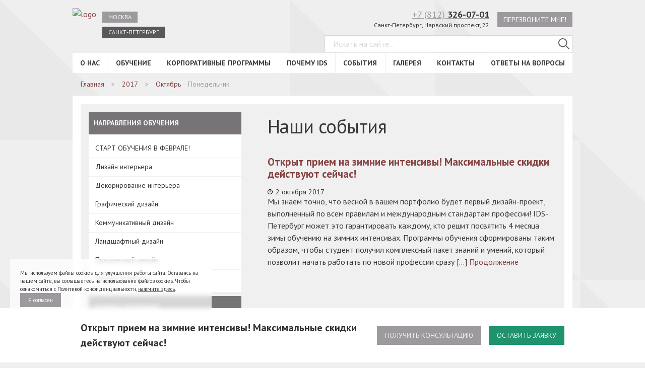

--- FILE ---
content_type: text/html; charset=UTF-8
request_url: https://spb.designschool.ru/2017/10/02/
body_size: 28488
content:
<!DOCTYPE html>
<html lang="ru">
<head>
    <title>02.10.2017 - Международная Школа Дизайна в Санкт-Петербурге</title>
    <meta charset="UTF-8" />
    <meta name="viewport" content="width=device-width, initial-scale=1.0">
    <meta http-equiv="X-UA-Compatible" content="ie=edge" />
    
<!-- All In One SEO Pack 3.5.2[44,137] -->
<meta name="description"  content="⭐ 02.10.2017 - Международная Школа Дизайна в Санкт-Петербурге 📚 Обучение различным направлениям дизайна. Узнайте цены на сайте, посмотрите фото выпускных работ студентов. Если остались вопросы, то позвоните по телефону, указанному на сайте." />
<meta name="robots" content="noindex,follow" />

<script type="application/ld+json" class="aioseop-schema">{"@context":"https://schema.org","@graph":[{"@type":"Organization","@id":"https://spb.designschool.ru/#organization","url":"https://spb.designschool.ru/","name":"Международная Школа Дизайна в Санкт-Петербурге","sameAs":[]},{"@type":"WebSite","@id":"https://spb.designschool.ru/#website","url":"https://spb.designschool.ru/","name":"Международная Школа Дизайна в Санкт-Петербурге","publisher":{"@id":"https://spb.designschool.ru/#organization"},"potentialAction":{"@type":"SearchAction","target":"https://spb.designschool.ru/?s={search_term_string}","query-input":"required name=search_term_string"}},{"@type":"CollectionPage","@id":"https://spb.designschool.ru/2017/10/02/#collectionpage","url":"https://spb.designschool.ru/2017/10/02/","inLanguage":"ru-RU","name":"Day: 2 октября, 2017","isPartOf":{"@id":"https://spb.designschool.ru/#website"},"breadcrumb":{"@id":"https://spb.designschool.ru/2017/10/02/#breadcrumblist"}},{"@type":"BreadcrumbList","@id":"https://spb.designschool.ru/2017/10/02/#breadcrumblist","itemListElement":[{"@type":"ListItem","position":1,"item":{"@type":"WebPage","@id":"https://spb.designschool.ru/","url":"https://spb.designschool.ru/","name":"Международная Школа Дизайна в Санкт-Петербурге"}},{"@type":"ListItem","position":2,"item":{"@type":"WebPage","@id":"https://spb.designschool.ru/2017/","url":"https://spb.designschool.ru/2017/","name":"Year: 2017"}},{"@type":"ListItem","position":3,"item":{"@type":"WebPage","@id":"https://spb.designschool.ru/2017/10/","url":"https://spb.designschool.ru/2017/10/","name":"Month: Октябрь 2017"}},{"@type":"ListItem","position":4,"item":{"@type":"WebPage","@id":"https://spb.designschool.ru/2017/10/02/","url":"https://spb.designschool.ru/2017/10/02/","name":"Day: 2 октября, 2017"}}]}]}</script>
<!-- All In One SEO Pack -->
<link rel='dns-prefetch' href='//www.google.com' />
<link rel='dns-prefetch' href='//s.w.org' />
		<script type="text/javascript">
			window._wpemojiSettings = {"baseUrl":"https:\/\/s.w.org\/images\/core\/emoji\/12.0.0-1\/72x72\/","ext":".png","svgUrl":"https:\/\/s.w.org\/images\/core\/emoji\/12.0.0-1\/svg\/","svgExt":".svg","source":{"concatemoji":"https:\/\/spb.designschool.ru\/admin\/wp-includes\/js\/wp-emoji-release.min.js?ver=5.4.2"}};
			/*! This file is auto-generated */
			!function(e,a,t){var r,n,o,i,p=a.createElement("canvas"),s=p.getContext&&p.getContext("2d");function c(e,t){var a=String.fromCharCode;s.clearRect(0,0,p.width,p.height),s.fillText(a.apply(this,e),0,0);var r=p.toDataURL();return s.clearRect(0,0,p.width,p.height),s.fillText(a.apply(this,t),0,0),r===p.toDataURL()}function l(e){if(!s||!s.fillText)return!1;switch(s.textBaseline="top",s.font="600 32px Arial",e){case"flag":return!c([127987,65039,8205,9895,65039],[127987,65039,8203,9895,65039])&&(!c([55356,56826,55356,56819],[55356,56826,8203,55356,56819])&&!c([55356,57332,56128,56423,56128,56418,56128,56421,56128,56430,56128,56423,56128,56447],[55356,57332,8203,56128,56423,8203,56128,56418,8203,56128,56421,8203,56128,56430,8203,56128,56423,8203,56128,56447]));case"emoji":return!c([55357,56424,55356,57342,8205,55358,56605,8205,55357,56424,55356,57340],[55357,56424,55356,57342,8203,55358,56605,8203,55357,56424,55356,57340])}return!1}function d(e){var t=a.createElement("script");t.src=e,t.defer=t.type="text/javascript",a.getElementsByTagName("head")[0].appendChild(t)}for(i=Array("flag","emoji"),t.supports={everything:!0,everythingExceptFlag:!0},o=0;o<i.length;o++)t.supports[i[o]]=l(i[o]),t.supports.everything=t.supports.everything&&t.supports[i[o]],"flag"!==i[o]&&(t.supports.everythingExceptFlag=t.supports.everythingExceptFlag&&t.supports[i[o]]);t.supports.everythingExceptFlag=t.supports.everythingExceptFlag&&!t.supports.flag,t.DOMReady=!1,t.readyCallback=function(){t.DOMReady=!0},t.supports.everything||(n=function(){t.readyCallback()},a.addEventListener?(a.addEventListener("DOMContentLoaded",n,!1),e.addEventListener("load",n,!1)):(e.attachEvent("onload",n),a.attachEvent("onreadystatechange",function(){"complete"===a.readyState&&t.readyCallback()})),(r=t.source||{}).concatemoji?d(r.concatemoji):r.wpemoji&&r.twemoji&&(d(r.twemoji),d(r.wpemoji)))}(window,document,window._wpemojiSettings);
		</script>
		<style type="text/css">
img.wp-smiley,
img.emoji {
	display: inline !important;
	border: none !important;
	box-shadow: none !important;
	height: 1em !important;
	width: 1em !important;
	margin: 0 .07em !important;
	vertical-align: -0.1em !important;
	background: none !important;
	padding: 0 !important;
}
</style>
	<link rel='stylesheet' id='video.css-css'  href='https://spb.designschool.ru/admin/wp-content/themes/dsn2/assets/css/video.min.css?ver=5.4.2' type='text/css' media='all' />
<link rel='stylesheet' id='contact-form-7-css'  href='https://spb.designschool.ru/admin/wp-content/plugins/contact-form-7/includes/css/styles.css?ver=5.1.9' type='text/css' media='all' />
<link rel="preload" href="https://spb.designschool.ru/admin/wp-content/themes/dsn2/assets/css/libs.min.css?ver=5.4.2" as="style" /><link rel='stylesheet' id='dsn-libs-css'  href='https://spb.designschool.ru/admin/wp-content/themes/dsn2/assets/css/libs.min.css?ver=5.4.2' type='text/css' media='all' />
<link rel="preload" href="https://spb.designschool.ru/admin/wp-content/themes/dsn2/assets/css/theme-default.css?ver=5.4.2" as="style" /><link rel='stylesheet' id='dsn-default-css'  href='https://spb.designschool.ru/admin/wp-content/themes/dsn2/assets/css/theme-default.css?ver=5.4.2' type='text/css' media='all' />
<link rel="preload" href="https://spb.designschool.ru/admin/wp-content/themes/dsn2/assets/css/theme-accessable.css?ver=5.4.2" as="style" /><link rel='stylesheet' id='dsn-accessable-css'  href='https://spb.designschool.ru/admin/wp-content/themes/dsn2/assets/css/theme-accessable.css?ver=5.4.2' type='text/css' media='all' />
<link rel="preload" href="https://spb.designschool.ru/admin/wp-content/themes/dsn2/assets/css/magnific.css?ver=5.4.2" as="style" /><link rel='stylesheet' id='vendor-magnific-popup-css'  href='https://spb.designschool.ru/admin/wp-content/themes/dsn2/assets/css/magnific.css?ver=5.4.2' type='text/css' media='all' />
<link rel="preload" href="https://spb.designschool.ru/admin/wp-content/themes/dsn2/assets/css/lightgallery.min.css?ver=5.4.2" as="style" /><link rel='stylesheet' id='light-gal-css'  href='https://spb.designschool.ru/admin/wp-content/themes/dsn2/assets/css/lightgallery.min.css?ver=5.4.2' type='text/css' media='all' />
<link rel="preload" href="https://spb.designschool.ru/admin/wp-content/themes/dsn2/assets/css/app2.css?ver=5.4.2" as="style" /><link rel='stylesheet' id='dsn-app-css'  href='https://spb.designschool.ru/admin/wp-content/themes/dsn2/assets/css/app2.css?ver=5.4.2' type='text/css' media='all' />
<link rel='stylesheet' id='custom-app-css'  href='https://spb.designschool.ru/admin/wp-content/themes/dsn2/assets/css/overwrite.css?ver=5.4.2' type='text/css' media='all' />
<link rel="preload" href="https://spb.designschool.ru/admin/wp-content/themes/dsn2/assets/css/responsive.css?ver=5.4.2" as="style" /><link rel='stylesheet' id='responsive-css'  href='https://spb.designschool.ru/admin/wp-content/themes/dsn2/assets/css/responsive.css?ver=5.4.2' type='text/css' media='all' />
<link rel='stylesheet' id='bvi-style-css'  href='https://spb.designschool.ru/admin/wp-content/plugins/button-visually-impaired/assets/css/bvi.min.css?ver=2.0' type='text/css' media='all' />
<style id='bvi-style-inline-css' type='text/css'>
a.bvi-link-widget, a.bvi-link-shortcode {color: #5a565a !important; background-color: #ffffff !important;}
</style>
<script type='text/javascript' src='https://spb.designschool.ru/admin/wp-includes/js/jquery/jquery.js?ver=1.12.4-wp'></script>
<script type='text/javascript' src='https://spb.designschool.ru/admin/wp-includes/js/jquery/jquery-migrate.min.js?ver=1.4.1'></script>
<script type='text/javascript'>
/* <![CDATA[ */
var wp_ajax = {"ajax_url":"https:\/\/spb.designschool.ru\/admin\/wp-admin\/admin-ajax.php"};
/* ]]> */
</script>
<script type='text/javascript' src='https://spb.designschool.ru/admin/wp-content/plugins/webit_tinkoff_payment_gateway/assets/js/scripts.js?ver=5.4.2'></script>
<link rel='https://api.w.org/' href='https://spb.designschool.ru/wp-json/' />
<link rel="EditURI" type="application/rsd+xml" title="RSD" href="https://spb.designschool.ru/admin/xmlrpc.php?rsd" />
<link rel="wlwmanifest" type="application/wlwmanifest+xml" href="https://spb.designschool.ru/admin/wp-includes/wlwmanifest.xml" /> 
<meta name="generator" content="WordPress 5.4.2" />
<script type="text/javascript">window.wp_data = {"ajax_url":"https:\/\/spb.designschool.ru\/admin\/wp-admin\/admin-ajax.php","is_mobile":false};</script><script type="text/javascript">window.wp_nonce = 'de9d77c51e';</script>		<style type="text/css" id="wp-custom-css">
			.container {
    text-align: left;
}
#carbon_fields_menuwidget-4 .sidebar__list-item .sidebar__list-link,
#carbon_fields_menuwidget-6 .sidebar__list-item .sidebar__list-link{
	font-weight: normal;
    text-transform: none;
}

.content__text-block ul {
    list-style: none;
    margin-bottom: 20px;
    margin-top: 10px;
    padding-left: 15px;
}
.content__text-block ul li {
    padding-left: 20px;
    position: relative;
    font-size: 16px;
    font-weight: 400;
    line-height: 24px;
    margin: 0.25rem 0;
    text-align: left;
}
.content__text-block ul li::before {
    content: '';
    display: block;
    width: 8px;
    height: 8px;
    background-color: #854141;
    border-radius: 100px;
    position: absolute;
    top: 9px;
    left: 0;
}
.page-study h2{
		/*text-align: right;*/
    margin-top: 0;
    display: inline-block;
    width: 409px;
}
.page-study img.alignleft{
	  float: left;
    display: inline;
    margin: 0.2em 1em 0.7em 0;
}
.page-study > div {
	margin-bottom:40px!important;
}		</style>
		<link rel="icon" type="image/png" href="/favicon.png" />
</head>
<body class="about_page">
<svg xmlns="//www.w3.org/2000/svg" style="position:absolute; width: 0; height: 0"><symbol viewBox="0 0 24 24" id="ids-logo-letters-join"><path fill="currentColor" d="M11.25 11.95c0 2.39-.24 4.31-1.73 4.31H8.07V7.67h1.51c1.27 0 1.67 1.33 1.67 4.28zM24 0v24H0V0zM4.31 5.86H2v12.21h2.3zm9.3 5.52c0-4.47-1.73-5.52-3.77-5.52H5.77v12.21H10c3.1 0 3.63-3.35 3.63-6.09zM22 14.93c0-1.83-.79-2.57-2.07-3.43l-2.35-1.58a1.46 1.46 0 0 1-.77-1.39A1.09 1.09 0 0 1 18 7.5c.91 0 1.45.59 1.45 2.08v.13h2.2v-.37c0-2.45-1.3-3.71-3.6-3.71C16 5.64 14.5 6.79 14.5 8.8a3.6 3.6 0 0 0 1.82 3.15l2.05 1.35c.86.56 1.26 1 1.26 1.83a1.29 1.29 0 0 1-1.36 1.37c-.87 0-1.68-.44-1.68-2.15v-.47h-2.2v.47c0 2.5 1.31 4 3.89 4 2.41.01 3.72-1.27 3.72-3.42z"></path></symbol><symbol viewBox="0 0 24 24" id="ids-logo-letters"><path fill="currentColor" d="M0 0h24v24H0z"></path><path fill="#FFF" d="M0 18.437V6.219h2.305v12.218H0zM3.767 6.219h4.07c2.036 0 3.768 1.05 3.768 5.517v.609c0 2.741-.538 6.092-3.633 6.092H3.767V6.22zM6.07 16.626h1.447c1.497 0 1.732-1.929 1.732-4.315 0-2.995-.403-4.28-1.665-4.28H6.071v8.595zm11.406-6.548v-.135c0-1.49-.539-2.082-1.447-2.082-.656 0-1.228.356-1.228 1.032 0 .728.286 1.066.774 1.388l2.355 1.574c1.278.863 2.069 1.607 2.069 3.434 0 2.15-1.312 3.435-3.734 3.435-2.574 0-3.886-1.505-3.886-4.01v-.473h2.203v.473c0 1.71.808 2.15 1.683 2.15.874 0 1.362-.61 1.362-1.372 0-.795-.404-1.268-1.261-1.827l-2.053-1.354c-1.21-.795-1.816-1.827-1.816-3.147C12.498 7.151 13.978 6 16.08 6c2.304 0 3.6 1.252 3.6 3.706v.372h-2.204z"></path></symbol><symbol viewBox="0 0 100 100" id="mono-close"><path stroke="currentColor" stroke-width="4" stroke-miterlimit="10" d="M20 20l60 60m0-60L20 80"></path></symbol><symbol viewBox="0 0 18 18" id="mono-comment"><path fill="currentColor" d="M17 3c0-.55-.45-1-1-1H2c-.55 0-1 .45-1 1v11c0 .55.45 1 1 1h11.5l3.5 3V3zm-4 8H5V9h8v2zm0-3H5V6h8v2z"></path><path d="M0 0h18v18H0z" fill="none"></path></symbol><symbol viewBox="0 0 48 48" id="mono-facebook"><path fill="currentColor" d="M48 24.12C48 10.799 37.253 0 24 0S0 10.799 0 24.12c0 12.032 8.774 21.977 20.24 23.796v-17h-5.854v-6.808h5.853v-5.025c0-5.824 3.543-8.994 8.715-8.994 2.474 0 4.605.184 5.224.268v6.091H30.59c-2.81 0-3.36 1.346-3.36 3.314v4.348h6.71l-.875 6.809h-5.83V48c11.717-1.591 20.763-11.658 20.763-23.875"></path></symbol><symbol viewBox="0 0 48 48" id="mono-instagram"><path fill="currentColor" d="M24 0c13.235 0 24 10.766 24 24 0 13.233-10.767 24-24 24C10.766 48 0 37.233 0 24 0 10.766 10.766 0 24 0zm-.001 28.805a4.807 4.807 0 0 1-4.803-4.806 4.782 4.782 0 0 1 .91-2.8 4.803 4.803 0 0 1 3.896-2.004 4.8 4.8 0 0 1 3.895 2.004c.566.79.909 1.755.909 2.801a4.812 4.812 0 0 1-4.807 4.805zm10.492-10.683l-4.612.016-.016-4.628 4.026-.013.602-.001v4.626zm3.158 3.077v-5.572a5.281 5.281 0 0 0-5.276-5.275H15.626a5.28 5.28 0 0 0-5.275 5.275v16.748a5.28 5.28 0 0 0 5.275 5.276h16.748a5.281 5.281 0 0 0 5.275-5.276V21.199zM31.466 24c0-.99-.2-1.936-.555-2.8h4.077v11.175a2.617 2.617 0 0 1-2.616 2.614H15.625a2.616 2.616 0 0 1-2.616-2.614V21.199h4.075a7.416 7.416 0 0 0-.55 2.801c0 4.115 3.349 7.466 7.466 7.466s7.466-3.35 7.466-7.466z"></path></symbol><symbol viewBox="0 0 50 51" id="mono-livejournal"><path fill="currentColor" d="M26.375 50.566c-13.05 0-23.627-10.585-23.627-23.642 0-3.594.806-6.998 2.24-10.048L0 11.886A36.591 36.591 0 0 1 11.877 0l5.187 5.191a23.537 23.537 0 0 1 9.31-1.909C39.423 3.282 50 13.867 50 26.924c0 13.057-10.577 23.642-23.625 23.642zm5.23-12.444l8.113 1.745-1.745-8.12-1.7-7.202c.007-.003-19.224-19.248-19.224-19.248A23.715 23.715 0 0 0 4.973 16.982l19.431 19.445 7.2 1.695zm3.718-12.438l1.266 5.566a12.5 12.5 0 0 0-5.521 5.528l-5.562-1.268c2-4.364 5.456-7.821 9.817-9.826z"></path></symbol><symbol viewBox="0 0 32 32" id="mono-menu"><path fill="currentColor" d="M0 5h32v2H0zm0 10h32v2H0zm0 10h32v2H0z"></path></symbol><symbol viewBox="0 0 48 48" id="mono-twitter"><path fill="currentColor" fill-rule="evenodd" d="M24 48c13.255 0 24-10.745 24-24S37.255 0 24 0 0 10.745 0 24s10.745 24 24 24zm10.836-34.06A6.12 6.12 0 0 0 30.348 12c-3.394 0-6.144 2.705-6.144 6.031 0 .468.058.936.115 1.402a17.603 17.603 0 0 1-12.617-6.36 6.687 6.687 0 0 0-.88 3.012c.038 2.136 1.123 3.984 2.736 5.054a5.82 5.82 0 0 1-2.736-.76c-.017.028-.017.055 0 .11-.017 2.892 2.1 5.333 4.92 5.918-.528.108-1.07.173-1.64.216-.384-.043-.775-.072-1.099-.108.73 2.36 2.995 4.104 5.695 4.2a13.135 13.135 0 0 1-7.68 2.585c-.46-.038-.948-.08-1.423-.106a17.727 17.727 0 0 0 9.415 2.693c11.273 0 17.444-9.199 17.417-17.136a6.484 6.484 0 0 0 0-.864 11.666 11.666 0 0 0 3.065-3.12 11.472 11.472 0 0 1-3.514.96c1.248-.744 2.213-1.92 2.633-3.345-1.14.705-2.455 1.2-3.84 1.507l.06.053.005-.003z"></path></symbol><symbol viewBox="0 0 48 48" id="mono-vk"><path fill="currentColor" d="M24 48c13.255 0 24-10.745 24-24S37.255 0 24 0 0 10.745 0 24s10.745 24 24 24zm10.9-20.8c2.317 2.183 2.797 3.249 2.876 3.38.958 1.62-1.06 1.748-1.06 1.748l-3.865.053s-.833.168-1.925-.595c-1.444-1.008-3.422-3.632-4.483-3.29-1.077.347-.734 3.095-.734 3.095s.007.336-.238.607c-.266.286-.79.178-.79.178h-1.113s-4.126.017-7.488-3.542c-3.665-3.884-6.732-11.136-6.732-11.136s-.185-.464.014-.706c.23-.276.85-.271.85-.271h4.133s.389.053.667.264c.23.168.36.494.36.494s.5 1.351 1.385 2.907c1.725 3.038 2.53 3.7 3.117 3.374.855-.473.598-4.289.598-4.289s.017-1.39-.43-2.004c-.345-.482-.996-.621-1.284-.66-.235-.026.147-.578.644-.823.744-.37 2.059-.391 3.612-.377l1.665-.002c1.426.35.941 1.704.941 4.946 0 1.042-.182 2.501.552 2.983.32.212 1.46.243 3.394-3.105.919-1.589 1.648-3.082 1.648-3.082s.154-.333.384-.475c.243-.146.564-.149.564-.149l4.352.02s1.308-.164 1.519.441c.223.629-.535 1.73-2.311 4.142-2.921 3.96-3.245 3.593-.824 5.878l.003-.005z"></path></symbol><symbol viewBox="0 0 48 48" id="mono-youtube"><path fill="currentColor" d="M24 0c13.254 0 24 10.745 24 24S37.254 48 24 48 0 37.255 0 24 10.746 0 24 0zm-4.373 29.26V18.053l10.774 5.62c-3.603 1.87-7.173 3.72-10.774 5.587zm20.725 2.751c.591-2.567.593-5.369.593-8.011 0-2.642.005-5.444-.586-8.011-.415-1.803-1.889-3.132-3.664-3.33-4.201-.47-8.455-.472-12.69-.47-4.234-.002-8.488 0-12.69.47-1.775.198-3.248 1.528-3.662 3.33-.591 2.566-.598 5.369-.598 8.011 0 2.642 0 5.444.59 8.011.415 1.802 1.888 3.131 3.662 3.33 4.203.47 8.457.472 12.692.47 4.235.002 8.488 0 12.69-.47 1.774-.199 3.248-1.528 3.663-3.33z"></path></symbol></svg>
<header class="header">
    <div class="header__wrapper container">
        <div class="header__m-menu m-menu">	
          <p class="m-menu__title">Навигация по сайту</p>	
          <button class="m-menu__btn" type="button" id="m-menu-burger"></button>	
        </div>
        <div class="header__top">
            <div class="header__shool">
                <div class="header__logo">
                    <a href="/">
                        <img src="https://spb.designschool.ru/admin/wp-content/themes/dsn2/assets/img/ids-logo-simple.svg" alt="logo" class="header__logo-img">
                    </a>
                </div>
                <div class="header__top-nav top-nav"><ul id="menu-city" class="top-nav__list"><li id="nav-menu-item-81655" class="top-nav__item  menu-item-even menu-item-depth-0 menu-item menu-item-type-custom menu-item-object-custom"><a href="https://designschool.ru/" class="menu-link top-nav__link">Москва</a></li>
<li id="nav-menu-item-81656" class="top-nav__item  menu-item-even menu-item-depth-0 always-active menu-item menu-item-type-custom menu-item-object-custom"><a href="/" class="menu-link top-nav__link">Санкт-Петербург</a></li>
</ul></div>            </div>
                        <div class="header__support support">
                <div class="support__contacts">
                    <div class="support__phone">
                        <a href="tel:+78123260701" class="support__phone-link">+7 (812)&nbsp;<b>326-07-01</b></a>
                        <p class="support__addres">Санкт-Петербург, Нарвский проспект, 22</p>
                    </div>
                    <div class="support__call-back">
                        <a data-form-id="form_call" href="#" class="callback form2_opener support__button callback_bottom grey-btn" id="header-call-back">Перезвоните мне!</a>
                    </div>
                </div>
                <div class="support__search header-search">
                    <form action="https://spb.designschool.ru/" id="searchform" class="header-search__form" role="search" method="get">
    <input type="text" class="header-search__field" placeholder="Искать на сайте..." value="" name="s" id="s">
    <button type="submit" class="header-search__btn" id="searchsubmit">
        <svg width="15" height="15" viewBox="0 0 15 15" xmlns="//www.w3.org/2000/svg"><path d="M14.817 13.933L10.66 9.776a6 6 0 1 0-.884.884l4.157 4.157a.624.624 0 1 0 .884-.884zM1.25 6c0-2.62 2.13-4.75 4.75-4.75S10.75 3.38 10.75 6 8.62 10.75 6 10.75 1.25 8.62 1.25 6z" fill="currentColor"></path></svg>
    </button>
</form>
                </div>
            </div>
        </div>
        <div class="header__main-nav main-nav"><ul id="menu-main" class="main-nav__list"><li id="nav-menu-item-81730" class="main-nav__item  menu-item-even menu-item-depth-0 menu-item menu-item-type-custom menu-item-object-custom menu-item-has-children"><a href="/about/" class="menu-link main-nav__item-link">О нас</a>
<ul class="main-nav__submenu submenu menu-odd  menu-depth-1">
	<li id="nav-menu-item-83010" class="submenu__item  menu-item-odd menu-item-depth-1 menu-item menu-item-type-custom menu-item-object-custom"><a href="/about/" class="menu-link submenu__link">О школе</a></li>
	<li id="nav-menu-item-81731" class="submenu__item  menu-item-odd menu-item-depth-1 menu-item menu-item-type-post_type menu-item-object-page"><a href="https://spb.designschool.ru/about/director/" class="menu-link submenu__link">Президент IDS</a></li>
	<li id="nav-menu-item-81733" class="submenu__item  menu-item-odd menu-item-depth-1 menu-item menu-item-type-post_type menu-item-object-page"><a href="https://spb.designschool.ru/about/standart/" class="menu-link submenu__link">Международный стандарт профессии</a></li>
	<li id="nav-menu-item-89429" class="submenu__item  menu-item-odd menu-item-depth-1 menu-item menu-item-type-custom menu-item-object-custom"><a href="/teachers/" class="menu-link submenu__link">Наши преподаватели</a></li>
	<li id="nav-menu-item-81737" class="submenu__item  menu-item-odd menu-item-depth-1 menu-item menu-item-type-post_type menu-item-object-page"><a href="https://spb.designschool.ru/about/diplom/" class="menu-link submenu__link">Дипломы и сертификаты</a></li>
	<li id="nav-menu-item-81738" class="submenu__item  menu-item-odd menu-item-depth-1 menu-item menu-item-type-post_type menu-item-object-page"><a href="https://spb.designschool.ru/about/otzyvy-o-shkole/" class="menu-link submenu__link">Отзывы</a></li>
	<li id="nav-menu-item-81740" class="submenu__item  menu-item-odd menu-item-depth-1 menu-item menu-item-type-post_type menu-item-object-page"><a href="https://spb.designschool.ru/about/kontaktnye-dannye/" class="menu-link submenu__link">Контактные данные</a></li>
	<li id="nav-menu-item-81741" class="submenu__item  menu-item-odd menu-item-depth-1 menu-item menu-item-type-post_type menu-item-object-page"><a href="https://spb.designschool.ru/about/politika-konfidencialnosti/" class="menu-link submenu__link">Политика конфиденциальности</a></li>
	<li id="nav-menu-item-81742" class="submenu__item  menu-item-odd menu-item-depth-1 menu-item menu-item-type-post_type menu-item-object-page"><a href="https://spb.designschool.ru/about/vakansii-shkoly/" class="menu-link submenu__link">Вакансии</a></li>
	<li id="nav-menu-item-83573" class="submenu__item  menu-item-odd menu-item-depth-1 menu-item menu-item-type-post_type menu-item-object-page"><a href="https://spb.designschool.ru/about/general/" class="menu-link submenu__link">Сведения об образовательной организации</a></li>
	<li id="nav-menu-item-88864" class="submenu__item  menu-item-odd menu-item-depth-1 menu-item menu-item-type-post_type menu-item-object-page"><a href="https://spb.designschool.ru/nashi-partnery-i-klienty/" class="menu-link submenu__link">Партнеры</a></li>
	<li id="nav-menu-item-99056" class="submenu__item  menu-item-odd menu-item-depth-1 menu-item menu-item-type-post_type menu-item-object-page"><a href="https://spb.designschool.ru/about/why/" class="menu-link submenu__link">Почему IDS</a></li>
</ul>
</li>
<li id="nav-menu-item-81743" class="main-nav__item  menu-item-even menu-item-depth-0 menu-item menu-item-type-post_type menu-item-object-page menu-item-has-children"><a href="https://spb.designschool.ru/study/" class="menu-link main-nav__item-link">Обучение</a>
<ul class="main-nav__submenu submenu menu-odd  menu-depth-1">
	<li id="nav-menu-item-98245" class="submenu__item  menu-item-odd menu-item-depth-1 menu-item menu-item-type-post_type menu-item-object-page"><a href="https://spb.designschool.ru/study/" class="menu-link submenu__link">СТАРТ ОБУЧЕНИЯ В ФЕВРАЛЕ!</a></li>
	<li id="nav-menu-item-81746" class="submenu__item  menu-item-odd menu-item-depth-1 menu-item menu-item-type-custom menu-item-object-custom menu-item-has-children"><a href="/study/interior/" class="menu-link submenu__link">Дизайн интерьера</a>
	<ul class="main-nav__submenu submenu menu-even sub-sub-menu menu-depth-2">
		<li id="nav-menu-item-96890" class="submenu__item sub-submenu__item menu-item-even menu-item-depth-2 menu-item menu-item-type-custom menu-item-object-custom"><a href="https://spb.designschool.ru/study/interior/morningYear/" class="menu-link submenu__link">Дизайн интерьера жилых и общественных помещений, 1 год</a></li>
		<li id="nav-menu-item-96891" class="submenu__item sub-submenu__item menu-item-even menu-item-depth-2 menu-item menu-item-type-custom menu-item-object-custom"><a href="https://spb.designschool.ru/study/interior/dizajn-interera-zhilyx-pomeshhenij-8-mesyacev/" class="menu-link submenu__link">Дизайн интерьера жилых помещений, 8 месяцев</a></li>
		<li id="nav-menu-item-96892" class="submenu__item sub-submenu__item menu-item-even menu-item-depth-2 menu-item menu-item-type-custom menu-item-object-custom"><a href="https://spb.designschool.ru/study/interior/oneYear/" class="menu-link submenu__link">Дизайн интерьера жилых помещений, 1 год</a></li>
		<li id="nav-menu-item-96893" class="submenu__item sub-submenu__item menu-item-even menu-item-depth-2 menu-item menu-item-type-custom menu-item-object-custom"><a href="https://spb.designschool.ru/study/interior/distance-interior/" class="menu-link submenu__link">Дизайн интерьера жилых помещений, 8 месяцев. Онлайн-обучение</a></li>
		<li id="nav-menu-item-104849" class="submenu__item sub-submenu__item menu-item-even menu-item-depth-2 menu-item menu-item-type-post_type menu-item-object-page"><a href="https://spb.designschool.ru/study/interior/saturday/" class="menu-link submenu__link">Дизайн интерьера жилых помещений, выходной день</a></li>
	</ul>
</li>
	<li id="nav-menu-item-81752" class="submenu__item  menu-item-odd menu-item-depth-1 menu-item menu-item-type-custom menu-item-object-custom menu-item-has-children"><a href="/study/dekorirovanie-interera/" class="menu-link submenu__link">Декорирование интерьера</a>
	<ul class="main-nav__submenu submenu menu-even sub-sub-menu menu-depth-2">
		<li id="nav-menu-item-96898" class="submenu__item sub-submenu__item menu-item-even menu-item-depth-2 menu-item menu-item-type-custom menu-item-object-custom"><a href="https://spb.designschool.ru/study/dekorirovanie-interera/day360/" class="menu-link submenu__link">Декорирование интерьера 9 месяцев, 540 ак.ч</a></li>
		<li id="nav-menu-item-98011" class="submenu__item sub-submenu__item menu-item-even menu-item-depth-2 menu-item menu-item-type-post_type menu-item-object-page"><a href="https://spb.designschool.ru/study/dekorirovanie-interera/dekorirovanie-interera-9-mesyacev/" class="menu-link submenu__link">Декорирование интерьера, 9 месяцев. Онлайн-обучение</a></li>
	</ul>
</li>
	<li id="nav-menu-item-81753" class="submenu__item  menu-item-odd menu-item-depth-1 menu-item menu-item-type-custom menu-item-object-custom menu-item-has-children"><a href="/study/graficheskij-dizajn-i-reklama/" class="menu-link submenu__link">Графический дизайн</a>
	<ul class="main-nav__submenu submenu menu-even sub-sub-menu menu-depth-2">
		<li id="nav-menu-item-96900" class="submenu__item sub-submenu__item menu-item-even menu-item-depth-2 menu-item menu-item-type-custom menu-item-object-custom"><a href="https://spb.designschool.ru/study/graficheskij-dizajn-i-reklama/dayhalfyear/" class="menu-link submenu__link">Графический дизайн, 6 месяцев</a></li>
		<li id="nav-menu-item-96901" class="submenu__item sub-submenu__item menu-item-even menu-item-depth-2 menu-item menu-item-type-custom menu-item-object-custom"><a href="https://spb.designschool.ru/study/graficheskij-dizajn-i-reklama/weekendYear/" class="menu-link submenu__link">Графический дизайн, 9 месяцев</a></li>
		<li id="nav-menu-item-96902" class="submenu__item sub-submenu__item menu-item-even menu-item-depth-2 menu-item menu-item-type-custom menu-item-object-custom"><a href="https://spb.designschool.ru/study/graficheskij-dizajn-i-reklama/graficheskij-dizajn-6-mesyacev-zaochnoe-obuchenie/" class="menu-link submenu__link">Графический дизайн, 6 месяцев, онлайн-обучение</a></li>
		<li id="nav-menu-item-101250" class="submenu__item sub-submenu__item menu-item-even menu-item-depth-2 menu-item menu-item-type-post_type menu-item-object-page"><a href="https://spb.designschool.ru/study/komunikativnij-design/" class="menu-link submenu__link">Коммуникативный дизайн, 9 месяцев</a></li>
		<li id="nav-menu-item-105736" class="submenu__item sub-submenu__item menu-item-even menu-item-depth-2 menu-item menu-item-type-post_type menu-item-object-page"><a href="https://spb.designschool.ru/study/graficheskij-dizajn-i-reklama/komunikativnij-design-online/" class="menu-link submenu__link">Коммуникативный дизайн, 9 месяцев. Онлайн-обучение</a></li>
	</ul>
</li>
	<li id="nav-menu-item-81758" class="submenu__item  menu-item-odd menu-item-depth-1 menu-item menu-item-type-custom menu-item-object-custom menu-item-has-children"><a href="/study/landscape/" class="menu-link submenu__link">Ландшафтный дизайн</a>
	<ul class="main-nav__submenu submenu menu-even sub-sub-menu menu-depth-2">
		<li id="nav-menu-item-101679" class="submenu__item sub-submenu__item menu-item-even menu-item-depth-2 menu-item menu-item-type-post_type menu-item-object-page"><a href="https://spb.designschool.ru/study/landscape/landshaftnyj-dizajn-zagorodnogo-uchastka/" class="menu-link submenu__link">Ландшафтный дизайн загородного участка</a></li>
		<li id="nav-menu-item-96907" class="submenu__item sub-submenu__item menu-item-even menu-item-depth-2 menu-item menu-item-type-custom menu-item-object-custom"><a href="https://spb.designschool.ru/study/landscape/landshaftnyj-dizajn-300-ak-ch-zaochnoe-obuchenie/" class="menu-link submenu__link">Ландшафтный дизайн загородного участка. Онлайн-обучение</a></li>
		<li id="nav-menu-item-99334" class="submenu__item sub-submenu__item menu-item-even menu-item-depth-2 menu-item menu-item-type-post_type menu-item-object-page"><a href="https://spb.designschool.ru/study/landscape/garden/" class="menu-link submenu__link">Мой сад – лучше всех!</a></li>
	</ul>
</li>
	<li id="nav-menu-item-98687" class="submenu__item  menu-item-odd menu-item-depth-1 menu-item menu-item-type-custom menu-item-object-custom menu-item-has-children"><a href="https://spb.designschool.ru/study/weekend/" class="menu-link submenu__link">Предметный дизайн</a>
	<ul class="main-nav__submenu submenu menu-even sub-sub-menu menu-depth-2">
		<li id="nav-menu-item-98688" class="submenu__item sub-submenu__item menu-item-even menu-item-depth-2 menu-item menu-item-type-custom menu-item-object-custom"><a href="https://spb.designschool.ru/study/weekend/" class="menu-link submenu__link">Предметный дизайн</a></li>
	</ul>
</li>
	<li id="nav-menu-item-98059" class="submenu__item  menu-item-odd menu-item-depth-1 menu-item menu-item-type-post_type menu-item-object-page menu-item-has-children"><a href="https://spb.designschool.ru/study/summerschool/" class="menu-link submenu__link">Летние интенсивы</a>
	<ul class="main-nav__submenu submenu menu-even sub-sub-menu menu-depth-2">
		<li id="nav-menu-item-98156" class="submenu__item sub-submenu__item menu-item-even menu-item-depth-2 menu-item menu-item-type-post_type menu-item-object-page"><a href="https://spb.designschool.ru/study/summerschool/summer-interior/" class="menu-link submenu__link">Дизайн интерьера жилых помещений. Летний интенсив</a></li>
		<li id="nav-menu-item-98157" class="submenu__item sub-submenu__item menu-item-even menu-item-depth-2 menu-item menu-item-type-post_type menu-item-object-page"><a href="https://spb.designschool.ru/study/interior/dizajn-interera-zhilyx-pomeshhenij-260-ak-chasov/" class="menu-link submenu__link">Дизайн интерьера жилых помещений. Летний онлайн-интенсив</a></li>
		<li id="nav-menu-item-98155" class="submenu__item sub-submenu__item menu-item-even menu-item-depth-2 menu-item menu-item-type-post_type menu-item-object-page"><a href="https://spb.designschool.ru/study/letnij-intensiv-dlya-starsheklassnikov/" class="menu-link submenu__link">Курс для старшеклассников «Дизайн интерьера. Моя прекрасная комната»</a></li>
		<li id="nav-menu-item-101404" class="submenu__item sub-submenu__item menu-item-even menu-item-depth-2 menu-item menu-item-type-post_type menu-item-object-page"><a href="https://spb.designschool.ru/?page_id=101396" class="menu-link submenu__link">Дизайн мобильных приложений</a></li>
		<li id="nav-menu-item-101541" class="submenu__item sub-submenu__item menu-item-even menu-item-depth-2 menu-item menu-item-type-post_type menu-item-object-page"><a href="https://spb.designschool.ru/study/dizajn-predmetov-mebeli/" class="menu-link submenu__link">Дизайн предметов мебели</a></li>
	</ul>
</li>
	<li id="nav-menu-item-95838" class="submenu__item  menu-item-odd menu-item-depth-1 menu-item menu-item-type-custom menu-item-object-custom"><a href="/courses/" class="menu-link submenu__link">Мастер-классы и вебинары</a></li>
	<li id="nav-menu-item-98815" class="submenu__item  menu-item-odd menu-item-depth-1 menu-item menu-item-type-custom menu-item-object-custom"><a href="https://spb.designschool.ru/courses/webinars-london/" class="menu-link submenu__link">Онлайн-курсы из Лондона</a></li>
	<li id="nav-menu-item-96960" class="submenu__item  menu-item-odd menu-item-depth-1 menu-item menu-item-type-custom menu-item-object-custom"><a href="/study/pricelist/" class="menu-link submenu__link">Прайс-лист</a></li>
</ul>
</li>
<li id="nav-menu-item-98082" class="main-nav__item  menu-item-even menu-item-depth-0 menu-item menu-item-type-post_type menu-item-object-page"><a href="https://spb.designschool.ru/study/corporative/" class="menu-link main-nav__item-link">Корпоративные программы</a></li>
<li id="nav-menu-item-99058" class="main-nav__item  menu-item-even menu-item-depth-0 menu-item menu-item-type-custom menu-item-object-custom"><a href="/about/why/" class="menu-link main-nav__item-link">Почему IDS</a></li>
<li id="nav-menu-item-81670" class="main-nav__item  menu-item-even menu-item-depth-0 menu-item menu-item-type-custom menu-item-object-custom"><a href="/sobytiya/" class="menu-link main-nav__item-link">События</a></li>
<li id="nav-menu-item-81671" class="main-nav__item  menu-item-even menu-item-depth-0 menu-item menu-item-type-custom menu-item-object-custom"><a href="/gallery/" class="menu-link main-nav__item-link">Галерея</a></li>
<li id="nav-menu-item-81672" class="main-nav__item  menu-item-even menu-item-depth-0 menu-item menu-item-type-custom menu-item-object-custom"><a href="/contact/" class="menu-link main-nav__item-link">Контакты</a></li>
<li id="nav-menu-item-81673" class="main-nav__item  menu-item-even menu-item-depth-0 menu-item menu-item-type-custom menu-item-object-custom"><a href="/faq/" class="menu-link main-nav__item-link">Ответы на вопросы</a></li>
</ul></div>    </div>
</header><main class="main container">
        <div class="breadcrumbs" itemscope itemtype="http://schema.org/BreadcrumbList"><ul class="breadcrumbs__list"><li class="breadcrumbs__item" itemprop="itemListElement" itemscope itemtype="http://schema.org/ListItem"><a href="https://spb.designschool.ru" itemprop="item"><span itemprop="name">Главная</span><meta itemprop="position" content="1"></a></li>
<li class="breadcrumbs__item" itemprop="itemListElement" itemscope itemtype="http://schema.org/ListItem"><a href="https://spb.designschool.ru/2017/" itemprop="item"><span itemprop="name">2017</span><meta itemprop="position" content="2"></a></li>
<li class="breadcrumbs__item" itemprop="itemListElement" itemscope itemtype="http://schema.org/ListItem"><a href="https://spb.designschool.ru/2017/10/" itemprop="item"><span itemprop="name">Октябрь</span><meta itemprop="position" content="3"></a></li>
Понедельник</ul></div>    <div class="page main">
        <div class="header__m-menu m-menu">
          <p class="m-menu__title">Навигация по разделам</p>
          <button id="m-menu-catalog" class="m-menu__btn" type="button">burger</button>
        </div>
        <div class="page__wrapper">
            <div class="sidebar">
  <div class="sidebar__out-block">
    <button type="button" class="sidebar__close-m"></button>
      <div id="nav_menu-8" class="sidebar__item widget_nav_menu"><div class="sidebar__block-title"><div class="sidebar__title">Направления обучения</div></div><div class="menu-napravleniya-obucheniya-container"><ul id="menu-napravleniya-obucheniya" class="menu"><li id="menu-item-98246" class="menu-item menu-item-type-post_type menu-item-object-page menu-item-98246"><a href="https://spb.designschool.ru/study/">СТАРТ ОБУЧЕНИЯ В ФЕВРАЛЕ!</a></li>
<li id="menu-item-81778" class="menu-item menu-item-type-custom menu-item-object-custom menu-item-has-children menu-item-81778"><a href="/study/interior/">Дизайн интерьера</a>
<ul class="sub-menu">
	<li id="menu-item-88822" class="menu-item menu-item-type-custom menu-item-object-custom menu-item-88822"><a href="/study/interior/morningyear/">Дизайн интерьера жилых и общественных помещений, 1 год</a></li>
	<li id="menu-item-104714" class="menu-item menu-item-type-custom menu-item-object-custom menu-item-104714"><a href="https://spb.designschool.ru/study/interior/dizajn-interera-zhilyx-pomeshhenij-8-mesyacev/">Дизайн интерьера жилых помещений, 8 месяцев</a></li>
	<li id="menu-item-88829" class="menu-item menu-item-type-custom menu-item-object-custom menu-item-88829"><a href="/study/interior/oneyear/">Дизайн интерьера жилых помещений, 1 год</a></li>
	<li id="menu-item-88830" class="menu-item menu-item-type-custom menu-item-object-custom menu-item-88830"><a href="/study/interior/distance-interior/">Дизайн интерьера жилых помещений, 8 месяцев. Онлайн-обучение</a></li>
	<li id="menu-item-104850" class="menu-item menu-item-type-post_type menu-item-object-page menu-item-104850"><a href="https://spb.designschool.ru/study/interior/saturday/">Дизайн интерьера жилых помещений, выходной день</a></li>
</ul>
</li>
<li id="menu-item-81782" class="menu-item menu-item-type-custom menu-item-object-custom menu-item-has-children menu-item-81782"><a href="/study/dekorirovanie-interera/">Декорирование интерьера</a>
<ul class="sub-menu">
	<li id="menu-item-88835" class="menu-item menu-item-type-custom menu-item-object-custom menu-item-88835"><a href="/study/dekorirovanie-interera/day360/">Декорирование интерьера, 9 месяцев</a></li>
	<li id="menu-item-98009" class="menu-item menu-item-type-post_type menu-item-object-page menu-item-98009"><a href="https://spb.designschool.ru/study/dekorirovanie-interera/dekorirovanie-interera-9-mesyacev/">Декорирование интерьера, 9 месяцев. Онлайн-обучение</a></li>
</ul>
</li>
<li id="menu-item-81783" class="menu-item menu-item-type-custom menu-item-object-custom menu-item-has-children menu-item-81783"><a href="/study/graficheskij-dizajn-i-reklama/">Графический дизайн</a>
<ul class="sub-menu">
	<li id="menu-item-88836" class="menu-item menu-item-type-custom menu-item-object-custom menu-item-88836"><a href="/study/graficheskij-dizajn-i-reklama/dayhalfyear/">Графический дизайн, 6 месяцев</a></li>
	<li id="menu-item-88837" class="menu-item menu-item-type-custom menu-item-object-custom menu-item-88837"><a href="/study/weekendyear/">Графический дизайн, 9 месяцев</a></li>
	<li id="menu-item-88838" class="menu-item menu-item-type-custom menu-item-object-custom menu-item-88838"><a href="/study/graficheskij-dizajn-i-reklama/graficheskij-dizajn-6-mesyacev-zaochnoe-obuchenie/">Графический дизайн, 6 месяцев, онлайн-обучение</a></li>
	<li id="menu-item-101249" class="menu-item menu-item-type-post_type menu-item-object-page menu-item-101249"><a href="https://spb.designschool.ru/study/komunikativnij-design/">Коммуникативный дизайн, 9 месяцев</a></li>
	<li id="menu-item-105735" class="menu-item menu-item-type-post_type menu-item-object-page menu-item-105735"><a href="https://spb.designschool.ru/study/graficheskij-dizajn-i-reklama/komunikativnij-design-online/">Коммуникативный дизайн, 9 месяцев. Онлайн-обучение</a></li>
</ul>
</li>
<li id="menu-item-102567" class="menu-item menu-item-type-post_type menu-item-object-page menu-item-102567"><a href="https://spb.designschool.ru/study/komunikativnij-design/">Коммуникативный дизайн</a></li>
<li id="menu-item-81786" class="menu-item menu-item-type-custom menu-item-object-custom menu-item-has-children menu-item-81786"><a href="/study/landscape/">Ландшафтный дизайн</a>
<ul class="sub-menu">
	<li id="menu-item-101678" class="menu-item menu-item-type-post_type menu-item-object-page menu-item-101678"><a href="https://spb.designschool.ru/study/landscape/landshaftnyj-dizajn-zagorodnogo-uchastka/">Ландшафтный дизайн загородного участка</a></li>
	<li id="menu-item-88843" class="menu-item menu-item-type-custom menu-item-object-custom menu-item-88843"><a href="/study/landscape/landshaftnyj-dizajn-300-ak-ch-zaochnoe-obuchenie/">Ландшафтный дизайн загородного участка. Онлайн-обучение</a></li>
	<li id="menu-item-99333" class="menu-item menu-item-type-post_type menu-item-object-page menu-item-99333"><a href="https://spb.designschool.ru/study/landscape/garden/">Мой сад – лучше всех!</a></li>
</ul>
</li>
<li id="menu-item-98690" class="menu-item menu-item-type-custom menu-item-object-custom menu-item-has-children menu-item-98690"><a href="https://spb.designschool.ru/study/weekend/">Предметный дизайн</a>
<ul class="sub-menu">
	<li id="menu-item-98691" class="menu-item menu-item-type-custom menu-item-object-custom menu-item-98691"><a href="https://spb.designschool.ru/study/weekend/">Предметный дизайн</a></li>
</ul>
</li>
<li id="menu-item-98058" class="menu-item menu-item-type-post_type menu-item-object-page menu-item-has-children menu-item-98058"><a href="https://spb.designschool.ru/study/summerschool/">Летние интенсивы</a>
<ul class="sub-menu">
	<li id="menu-item-98158" class="menu-item menu-item-type-post_type menu-item-object-page menu-item-98158"><a href="https://spb.designschool.ru/study/summerschool/summer-interior/">Дизайн интерьера жилых помещений. Летний интенсив</a></li>
	<li id="menu-item-98159" class="menu-item menu-item-type-post_type menu-item-object-page menu-item-98159"><a href="https://spb.designschool.ru/study/interior/dizajn-interera-zhilyx-pomeshhenij-260-ak-chasov/">Дизайн интерьера жилых помещений. Летний онлайн-интенсив</a></li>
	<li id="menu-item-98154" class="menu-item menu-item-type-post_type menu-item-object-page menu-item-98154"><a href="https://spb.designschool.ru/study/letnij-intensiv-dlya-starsheklassnikov/">Курс для старшеклассников «Дизайн интерьера. Моя прекрасная комната»</a></li>
	<li id="menu-item-101406" class="menu-item menu-item-type-post_type menu-item-object-page menu-item-101406"><a href="https://spb.designschool.ru/?page_id=101396">Дизайн мобильных приложений</a></li>
	<li id="menu-item-101542" class="menu-item menu-item-type-post_type menu-item-object-page menu-item-101542"><a href="https://spb.designschool.ru/study/dizajn-predmetov-mebeli/">Дизайн предметов мебели</a></li>
</ul>
</li>
</ul></div></div><div id="carbon_fields_menuwidget-2" class="sidebar__item carbon_fields_MenuWidget"><div class="sidebar__block-title">
    <div class="sidebar__title">Формы обучения</div>
</div>
<div class="sidebar__list-block">
    <ul class="sidebar__list">
                            <li class="sidebar__list-item">
                <a href="/study/" class="sidebar__list-link ">Очное обучение</a>
            </li>
                            <li class="sidebar__list-item">
                <a href="/distance/" class="sidebar__list-link ">Онлайн-обучение</a>
            </li>
                            <li class="sidebar__list-item">
                <a href="https://spb.designschool.ru/additional_education/" class="sidebar__list-link ">Повышение квалификации</a>
            </li>
            </ul>
</div>
</div><div id="custom_html-3" class="widget_text sidebar__item widget_custom_html"><div class="sidebar__block-title"><div class="sidebar__title">СЛЕДИТЕ ЗА НАМИ</div></div><div class="textwidget custom-html-widget"><div class="sidebar__main-block follow-us">
    <ul class="sidebar__contacts-social">
        <li class="sidebar__contacts-social-item">
            <a href="https://t.me/spbdesignschool" target="_blank" rel="noopener noreferrer">
                <img src="/assets/images/telegram_logo.svg" alt=""/>
            </a>
        </li>
        <li class="sidebar__contacts-social-item">
            <a href="https://www.youtube.com/channel/UCesHWgzmrxpTfRAOTU-NshQ">
                <img src="/assets/images/youtube-icon.svg" alt=""/>
            </a>
        </li>
        <li class="sidebar__contacts-social-item">
            <a href="https://vk.com/intdesignschool">
                <img src="/assets/images/vk-icon.svg" alt=""/>
            </a>
        </li>
    </ul>
</div>

<!-- VK Widget -->
<div id="vk_groups"></div>
<script>
function vkWidgetLoad() {
	var vkWidgetLoaded = false;
	window.addEventListener('scroll', () => {
		if (vkWidgetLoaded === false) {
			vkWidgetLoaded = true;
			VK.Widgets.Group('vk_groups', {mode: 3, width: '303'}, 12252747);
		}
	});
}
</script>
<script src="https://vk.com/js/api/openapi.js?168" async onload="vkWidgetLoad();"></script>
<div class="fb-page" data-href="https://www.facebook.com/intdesignschool/" data-tabs="false" data-width="" data-height="200" data-small-header="false" data-adapt-container-width="true" data-hide-cover="false" data-show-facepile="true"><blockquote cite="https://www.facebook.com/intdesignschool/" class="fb-xfbml-parse-ignore"><a href="https://www.facebook.com/intdesignschool/">Международная Школа Дизайна Санкт-Петербург</a></blockquote></div>
</div></div><div id="carbon_fields_tabswidget-2" class="sidebar__item carbon_fields_TabsWidget"><div class="sidebar__block-title">
    <div class="sidebar__title">Новости, события</div>
</div>
<div class="sidebar__list-block">
    <div class="sidebar__tabs sb-tab">
<!--        <div class="sb-tab__content">-->
<!--        <ul class="sb-tab__tab-list">-->
<!--             for nd -->
<!--        --><!--            <li class="sb-tab__tab-item">-->
<!--                    <a href="--><!--">--><!--</a>-->
<!--            </li>-->
<!--        --><!--             for nd -->
<!--        </ul>-->
<!--        </div>-->

        <nav class="sb-tab__nav">
                            <button class="sb-tab__nav-item active" id="tab-taxonomy">Рубрики</button>
                            <button class="sb-tab__nav-item " id="tab-archive">Архив</button>
                            <button class="sb-tab__nav-item " id="tab-events">Календарь событий</button>
                            <button class="sb-tab__nav-item " id="tab-rss">RSS</button>
                    </nav>
        <div class="sb-tab__content">
                                                <div class="sb-tab__tab active" data-id="tab-taxonomy">
                        <ul class="sb-tab__tab-list">
            <li class="sb-tab__tab-item">
            <a href="https://spb.designschool.ru/category/exhibitions/"> Выставки <span>(12)<span></a>
        </li>
            <li class="sb-tab__tab-item">
            <a href="https://spb.designschool.ru/category/guests/"> Гости Школы <span>(26)<span></a>
        </li>
            <li class="sb-tab__tab-item">
            <a href="https://spb.designschool.ru/category/diplomy-i-blagodarstvennye-pisma/"> Дипломы и благодарственные письма <span>(5)<span></a>
        </li>
            <li class="sb-tab__tab-item">
            <a href="https://spb.designschool.ru/category/lifeschool/"> Жизнь Школы <span>(768)<span></a>
        </li>
            <li class="sb-tab__tab-item">
            <a href="https://spb.designschool.ru/category/probation/"> Зарубежные стажировки <span>(54)<span></a>
        </li>
            <li class="sb-tab__tab-item">
            <a href="https://spb.designschool.ru/category/iz-mira-dizajna/"> Из мира дизайна <span>(166)<span></a>
        </li>
            <li class="sb-tab__tab-item">
            <a href="https://spb.designschool.ru/category/masterclass/"> Мастер-классы <span>(57)<span></a>
        </li>
            <li class="sb-tab__tab-item">
            <a href="https://spb.designschool.ru/category/press/"> Пресса о Школе <span>(22)<span></a>
        </li>
    </ul>
                    </div>
                                                                <div class="sb-tab__tab " data-id="tab-archive">
                        <ul class="sb-tab__tab-list">
            <li class="sb-tab__tab-item">
            <a href="/2025/11/"> Ноябрь 2025 <span>(1)<span></a>
        </li>
            <li class="sb-tab__tab-item">
            <a href="/2025/10/"> Октябрь 2025 <span>(1)<span></a>
        </li>
            <li class="sb-tab__tab-item">
            <a href="/2025/9/"> Сентябрь 2025 <span>(2)<span></a>
        </li>
            <li class="sb-tab__tab-item">
            <a href="/2025/4/"> Апрель 2025 <span>(2)<span></a>
        </li>
            <li class="sb-tab__tab-item">
            <a href="/2025/3/"> Март 2025 <span>(2)<span></a>
        </li>
            <li class="sb-tab__tab-item">
            <a href="/2024/12/"> Декабрь 2024 <span>(1)<span></a>
        </li>
            <li class="sb-tab__tab-item">
            <a href="/2024/8/"> Август 2024 <span>(2)<span></a>
        </li>
            <li class="sb-tab__tab-item">
            <a href="/2024/7/"> Июль 2024 <span>(3)<span></a>
        </li>
            <li class="sb-tab__tab-item">
            <a href="/2024/6/"> Июнь 2024 <span>(1)<span></a>
        </li>
            <li class="sb-tab__tab-item">
            <a href="/2024/4/"> Апрель 2024 <span>(1)<span></a>
        </li>
    </ul>
                    </div>
                                                                <div class="sb-tab__tab " data-id="tab-events">
                        <table id="wp-calendar" class="wp-calendar-table">
	<caption>Октябрь 2017</caption>
	<thead>
	<tr>
		<th scope="col" title="Понедельник">Пн</th>
		<th scope="col" title="Вторник">Вт</th>
		<th scope="col" title="Среда">Ср</th>
		<th scope="col" title="Четверг">Чт</th>
		<th scope="col" title="Пятница">Пт</th>
		<th scope="col" title="Суббота">Сб</th>
		<th scope="col" title="Воскресенье">Вс</th>
	</tr>
	</thead>
	<tbody>
	<tr>
		<td colspan="6" class="pad">&nbsp;</td><td>1</td>
	</tr>
	<tr>
		<td><a href="https://spb.designschool.ru/2017/10/02/" aria-label="Записи, опубликованные 02.10.2017">2</a></td><td>3</td><td><a href="https://spb.designschool.ru/2017/10/04/" aria-label="Записи, опубликованные 04.10.2017">4</a></td><td>5</td><td>6</td><td>7</td><td>8</td>
	</tr>
	<tr>
		<td><a href="https://spb.designschool.ru/2017/10/09/" aria-label="Записи, опубликованные 09.10.2017">9</a></td><td>10</td><td><a href="https://spb.designschool.ru/2017/10/11/" aria-label="Записи, опубликованные 11.10.2017">11</a></td><td>12</td><td><a href="https://spb.designschool.ru/2017/10/13/" aria-label="Записи, опубликованные 13.10.2017">13</a></td><td>14</td><td>15</td>
	</tr>
	<tr>
		<td>16</td><td>17</td><td><a href="https://spb.designschool.ru/2017/10/18/" aria-label="Записи, опубликованные 18.10.2017">18</a></td><td>19</td><td><a href="https://spb.designschool.ru/2017/10/20/" aria-label="Записи, опубликованные 20.10.2017">20</a></td><td>21</td><td>22</td>
	</tr>
	<tr>
		<td>23</td><td>24</td><td>25</td><td>26</td><td><a href="https://spb.designschool.ru/2017/10/27/" aria-label="Записи, опубликованные 27.10.2017">27</a></td><td>28</td><td>29</td>
	</tr>
	<tr>
		<td>30</td><td>31</td>
		<td class="pad" colspan="5">&nbsp;</td>
	</tr>
	</tbody>
	</table><nav aria-label="Предыдущий и следующий месяцы" class="wp-calendar-nav">
		<span class="wp-calendar-nav-prev"><a href="https://spb.designschool.ru/2017/09/">&laquo; Сен</a></span>
		<span class="pad">&nbsp;</span>
		<span class="wp-calendar-nav-next"><a href="https://spb.designschool.ru/2017/11/">Ноя &raquo;</a></span>
	</nav>                    </div>
                                                                <div class="sb-tab__tab " data-id="tab-rss">
                        <ul class="sb-tab__tab-list">
    <li class="sb-tab__tab-item"><a target="_blank" href="https://spb.designschool.ru/feed/" title="Лента новостей этого сайта в RSS 2.0">RSS-лента записей</a></li>
</ul>                    </div>
                                    </div>
        

    </div>
</div>
</div><div id="carbon_fields_payerwidget-7" class="sidebar__item carbon_fields_PayerWidget"><div class="sidebar__block-title">
    <div class="sidebar__title">Мы принимаем к оплате</div>
</div>
<div class="sidebar__list-block">
    <div class="sidebar__payment">
        <img src="https://spb.designschool.ru/admin/wp-content/themes/dsn2/assets/img/cards.jpg" alt="" class="sidebar__payment-image">
        <p class="sidebar__payment-text"><input checked class="payment__checkbox" type="checkbox">С <a href="/about/politika-konfidencialnosti/" target="_blank">политикой конфиденциальности</a> ознакомлен,
            соглашаюсь на обработку своих персональных данных</p>
        <a href="#tbank" class="sidebar__payment-btn grey-btn">Оплатить обучение</a>
    </div>
</div>
</div><div id="true_top_widget-2" class="sidebar__item widget_true_top_widget">        <div id="carbon_fields_filialwidget-2" class="sidebar__item carbon_fields_FilialWidget">
            <div class="sidebar__block-title">
                <div class="sidebar__title">Наши адреса</div>
            </div>
            <div class="sidebar__main-block sidebar__contacts">
				                    <div class="sidebar__contacts-title">Санкт-Петербург</div>                <ul class="sidebar__contacts-list top">
                    <li>Нарвский проспект, 22 <a href="https://yandex.ru/maps/-/CCQpeJuxkD" target="_blank">(смотреть карту)</a></li>
                    <li>190020</li>
                    <li>Тел.:
                        <a href="tel:+78123260701">+7 (812) 326-07-01</a>, <a href="tel:+78123260552">+7 (812) 326-05-52</a>                    </li>
                    <li><a href="mailto:contact@spb.designschool.ru">contact@spb.designschool.ru</a></li>
                    <li><a href="https://www.spb.designschool.ru">www.spb.designschool.ru</a></li>
                </ul>
															<div class="sidebar__contacts-title">Москва</div>					<ul class="sidebar__contacts-list">
                        <li>ул. Шаболовка, 31Г <a href="https://yandex.ru/maps/-/CCQpeJsbdB" target="_blank">(смотреть карту)</a></li>
                        <li>115998</li>
                        <li>Тел.:
                            <a href="tel:+74997070706">+7 (499) 707-07-06</a>, <a href="tel:+74997070733">+7 (499) 707-07-33</a>                        </li>
                        <li>
                            <a href="mailto:student@designschool.ru">student@designschool.ru</a>, <a href="mailto: contact@designschool.ru">contact@designschool.ru</a>                        </li>
                        <li><a href="https://www.designschool.ru">www.designschool.ru</a></li>
					</ul>
				            </div>
        </div>
		</div><div id="nav_menu-3" class="sidebar__item widget_nav_menu"><div class="sidebar__block-title"><div class="sidebar__title">Общая информация</div></div><div class="menu-obshhaya-informaciya-container"><ul id="menu-obshhaya-informaciya" class="menu"><li id="menu-item-83574" class="menu-item menu-item-type-post_type menu-item-object-page menu-item-83574"><a href="https://spb.designschool.ru/about/general/">Сведения об образовательной организации</a></li>
</ul></div></div>  </div>
</div>            <div class="content news">
                <!-- Main -->
                <!--<ul class="date_switcher">
                                        <li>
                        <a href="//"></a>
                    </li>
                                            <li>
                            <a href="//"></a>
                        </li>
                                    </ul>-->
                <h1 class="page__title">Наши события</h1>
                                    <div class="news__item">
                        <h2 class="article__title">
                            <a href="https://spb.designschool.ru/2017/10/02/otkryt-priem-na-zimnie-intensivy-maksimalnye-skidki-dejstvuyut-sejchas/">Открыт прием на зимние интенсивы! Максимальные скидки действуют сейчас!</a>
                        </h2>
                        <div class="single__date">
                            <time pubdate="" datetime="2017-10-02">2 октября 2017</time>
                        </div>
                        <a href="https://spb.designschool.ru/2017/10/02/otkryt-priem-na-zimnie-intensivy-maksimalnye-skidki-dejstvuyut-sejchas/">
                                                    </a>
                        <p>
                            Мы знаем точно, что весной в вашем портфолио будет первый дизайн-проект, выполненный по всем правилам и международным стандартам профессии! IDS-Петербург может это гарантировать каждому, кто решит посвятить 4 месяца зимы обучению на зимних интенсивах. Программы обучения сформированы таким образом, чтобы студент получил комплексный пакет знаний и умений, который позволит начать работать по новой профессии сразу [&hellip;]&nbsp;<a href="https://spb.designschool.ru/2017/10/02/otkryt-priem-na-zimnie-intensivy-maksimalnye-skidki-dejstvuyut-sejchas/">Продолжение</a>
                        </p>
                    </div>
                                  <!-- post navigation -->
                                                     <!-- End Main -->
            </div>
        </div>
    </div>
</main>
<style>
    .sidebar .sidebar__item.widget_nav_menu .sub-menu li.active a {
        font-weight: bold !important;
    }
</style>
<footer class="footer footer-sticky-bottom">
    <div class="footer__wrapper container">
		<div class="footer__menu"><ul id="menu-footer" class="footer__menu-list"><li id="nav-menu-item-81795" class="footer__menu-item  menu-item-even menu-item-depth-0 menu-item menu-item-type-custom menu-item-object-custom"><a href="/about/" class="menu-link footer__menu-link">О нас</a></li>
<li id="nav-menu-item-81659" class="footer__menu-item  menu-item-even menu-item-depth-0 menu-item menu-item-type-custom menu-item-object-custom"><a href="/study/" class="menu-link footer__menu-link">Обучение</a></li>
<li id="nav-menu-item-81796" class="footer__menu-item  menu-item-even menu-item-depth-0 menu-item menu-item-type-custom menu-item-object-custom"><a href="/study/corporative/" class="menu-link footer__menu-link">Корпоративные программы</a></li>
<li id="nav-menu-item-81798" class="footer__menu-item  menu-item-even menu-item-depth-0 menu-item menu-item-type-custom menu-item-object-custom"><a href="/sobytiya/" class="menu-link footer__menu-link">События</a></li>
<li id="nav-menu-item-81800" class="footer__menu-item  menu-item-even menu-item-depth-0 menu-item menu-item-type-custom menu-item-object-custom"><a href="/faq/" class="menu-link footer__menu-link">Ответы на вопросы</a></li>
<li id="nav-menu-item-96884" class="footer__menu-item  menu-item-even menu-item-depth-0 menu-item menu-item-type-custom menu-item-object-custom"><a href="/blog/" class="menu-link footer__menu-link">Блог</a></li>
</ul></div>		        <p class="footer__copyright">Copyright © International Design School (Международная Школа Дизайна, Санкт-Петербург) 2002–2026.<br>
            Лицензия № Л035-01271-78/00346900.<br>
            Все права на материалы, находящиеся на сайте, охраняются в соответствии с законодательством РФ.</p>
        <div id="footer-webit">Развитие и поддержка сайта: <a href="http://webit.ru" target="_blank">Webit</a></div>
		<a href="#" class="bvi-link-shortcode bvi-open footer__btn-for-blind btn"> Версия для слабовидящих</a>        <a href="#subscribe-form"
           class="btn-subscribe btn-grey btn-consult callback callback_bottom js-open-form subscribe-button">Подписаться
            на рассылку</a>
        <!--        <button class="footer__btn-for-blind btn">Версия для слабовидящих</button>-->

    </div>
</footer>


        <div class="sticky-footer">
            <div class="sticky-footer__wrapper">
				                    <p class="sticky-footer__text">Открыт прием на зимние интенсивы! Максимальные скидки действуют сейчас!</p>
				                <div class="sticky-footer__btn-block">
					                        <a href="#" class="btn-subscribe btn-grey btn-consult callback callback_bottom form2_opener"
                           data-form-id="form_call">Получить консультацию</a>
					
					<span  data-form-id="form_program" class="btn-subscribe callback_bottom btn-green form2_opener"  data-href="internal">Оставить заявку</span>                </div>
            </div>
        </div>
	

<div class="pop-up request-popup mfp-hide" id="subscribe-form">
    <div id="dm_embedded_88573">
        <script src="https://261520.selcdn.ru/subscribe/embedded/generator.js" data-email-generator-site-id="88573"
                data-version="0.1" async="async" charset="utf-8"></script>
    </div>
</div>
<div class="pop-up request-popup mfp-hide" id="callback-popup">
	<div role="form" class="wpcf7" id="wpcf7-f85796-o1" lang="ru-RU" dir="ltr">
<div class="screen-reader-response" aria-live="polite"></div>
<form action="/2017/10/02/#wpcf7-f85796-o1" method="post" class="wpcf7-form" novalidate="novalidate">
<div style="display: none;">
<input type="hidden" name="_wpcf7" value="85796" />
<input type="hidden" name="_wpcf7_version" value="5.1.9" />
<input type="hidden" name="_wpcf7_locale" value="ru_RU" />
<input type="hidden" name="_wpcf7_unit_tag" value="wpcf7-f85796-o1" />
<input type="hidden" name="_wpcf7_container_post" value="0" />
<input type="hidden" name="g-recaptcha-response" value="" />
</div>
<div class="form_title">Заказ обратного звонка</div>
<div class="hidden"></div>
<p><span class="wpcf7-form-control-wrap dynamichidden-4"><input type="hidden" name="dynamichidden-4" value="Открыт прием на зимние интенсивы! Максимальные скидки действуют сейчас!" size="40" class="wpcf7-form-control wpcf7dtx-dynamictext wpcf7-dynamichidden" aria-invalid="false" /></span></p>
<fieldset>
<legend>Ваши данные</legend>
<div class="pop-up__line">
    <span class="pop-up__line-name">Имя</span><span class="wpcf7-form-control-wrap text-name"><input type="text" name="text-name" value="" size="40" class="wpcf7-form-control wpcf7-text wpcf7-validates-as-required pop-up__input" aria-required="true" aria-invalid="false" /></span>
</div>
<div class="pop-up__line">
    <span class="pop-up__line-name">Контактный телефон</span><span class="wpcf7-form-control-wrap tel-129"><input type="tel" name="tel-129" value="" size="40" class="wpcf7-form-control wpcf7-text wpcf7-tel wpcf7-validates-as-required wpcf7-validates-as-tel pop-up__input" aria-required="true" aria-invalid="false" placeholder="+ ,_,(,_,_,_,),_,_,_,-,_,_,_,_" /></span>
</div>
</fieldset>
<fieldset>
<legend>Соглашение</legend>
<p><span class="wpcf7-form-control-wrap acceptance-469"><span class="wpcf7-form-control wpcf7-acceptance"><span class="wpcf7-list-item"><label><input type="checkbox" name="acceptance-469" value="1" aria-invalid="false" class="checkbox" id="accetpance-checkbox" /><span class="wpcf7-list-item-label">Настоящим подтверждаю, что я ознакомлен и согласен с <a href="/about/politika-konfidencialnosti/" target="_blank">условиями политики конфиденциальности</a>.</span></label></span></span></span><br />
</fieldset>
<div class="form-group">

<p><input type="submit" value="Отправить заявку" class="wpcf7-form-control wpcf7-submit request-popup__btn" />
</p></div>
<div class="wpcf7-response-output wpcf7-display-none" aria-hidden="true"></div></form></div></div>
<div class="pop-up request-popup mfp-hide" id="request-popup">
			<div role="form" class="wpcf7" id="wpcf7-f81647-o2" lang="ru-RU" dir="ltr">
<div class="screen-reader-response" aria-live="polite"></div>
<form action="/2017/10/02/#wpcf7-f81647-o2" method="post" class="wpcf7-form" novalidate="novalidate">
<div style="display: none;">
<input type="hidden" name="_wpcf7" value="81647" />
<input type="hidden" name="_wpcf7_version" value="5.1.9" />
<input type="hidden" name="_wpcf7_locale" value="ru_RU" />
<input type="hidden" name="_wpcf7_unit_tag" value="wpcf7-f81647-o2" />
<input type="hidden" name="_wpcf7_container_post" value="0" />
<input type="hidden" name="g-recaptcha-response" value="" />
</div>
<div class="hidden"></div>
<p><span class="wpcf7-form-control-wrap dynamichidden-4"><input type="hidden" name="dynamichidden-4" value="Открыт прием на зимние интенсивы! Максимальные скидки действуют сейчас!" size="40" class="wpcf7-form-control wpcf7dtx-dynamictext wpcf7-dynamichidden" aria-invalid="false" /></span></p>
<fieldset>
<legend>Контактные данные</legend>
<div class="pop-up__line">
    <span class="pop-up__line-name">Фамилия</span><span class="wpcf7-form-control-wrap text-family"><input type="text" name="text-family" value="" size="40" class="wpcf7-form-control wpcf7-text wpcf7-validates-as-required pop-up__input" aria-required="true" aria-invalid="false" /></span>
</div>
<div class="pop-up__line">
    <span class="pop-up__line-name">Имя</span><span class="wpcf7-form-control-wrap text-name"><input type="text" name="text-name" value="" size="40" class="wpcf7-form-control wpcf7-text wpcf7-validates-as-required pop-up__input" aria-required="true" aria-invalid="false" /></span>
</div>
<div class="pop-up__line">
    <span class="pop-up__line-name">Отчество</span><span class="wpcf7-form-control-wrap text-surname"><input type="text" name="text-surname" value="" size="40" class="wpcf7-form-control wpcf7-text wpcf7-validates-as-required pop-up__input" aria-required="true" aria-invalid="false" /></span>
</div>
<div class="pop-up__line">
    <span class="pop-up__line-name">Город</span><span class="wpcf7-form-control-wrap city-name"><input type="text" name="city-name" value="" size="40" class="wpcf7-form-control wpcf7-text wpcf7-validates-as-required pop-up__input" aria-required="true" aria-invalid="false" /></span>
</div>
<div class="pop-up__line">
    <span class="pop-up__line-name">Контактный телефон</span><span class="wpcf7-form-control-wrap tel-129"><input type="tel" name="tel-129" value="" size="40" class="wpcf7-form-control wpcf7-text wpcf7-tel wpcf7-validates-as-required wpcf7-validates-as-tel pop-up__input" aria-required="true" aria-invalid="false" placeholder="+ ,_,(,_,_,_,),_,_,_,-,_,_,_,_" /></span>
</div>
<div class="pop-up__line">
    <span class="pop-up__line-name">Ваш e-mail</span><span class="wpcf7-form-control-wrap email-821"><input type="email" name="email-821" value="" size="40" class="wpcf7-form-control wpcf7-text wpcf7-email wpcf7-validates-as-required wpcf7-validates-as-email pop-up__input" aria-required="true" aria-invalid="false" /></span>
</div>
</fieldset>
<fieldset>
<legend>Соглашение</legend>
<p><span class="wpcf7-form-control-wrap acceptance-469"><span class="wpcf7-form-control wpcf7-acceptance"><span class="wpcf7-list-item"><label><input type="checkbox" name="acceptance-469" value="1" aria-invalid="false" class="checkbox" id="accetpance-checkbox" /><span class="wpcf7-list-item-label">Настоящим подтверждаю, что я ознакомлен и согласен с <a href="/about/politika-konfidencialnosti/" target="_blank">условиями политики конфиденциальности</a>.</span></label></span></span></span><br />
</fieldset>
<div class="form-group">
<input type="submit" value="Отправить заявку" class="wpcf7-form-control wpcf7-submit request-popup__btn" />
</div>
<div class="wpcf7-response-output wpcf7-display-none" aria-hidden="true"></div></form></div>	</div>

<!-- Yandex.Metrika counter -->
<script type="text/javascript">
    (function (m, e, t, r, i, k, a) {
        m[i] = m[i] || function () {
            (m[i].a = m[i].a || []).push(arguments)
        };
        m[i].l = 1 * new Date();
        for (var j = 0; j < document.scripts.length; j++) {
            if (document.scripts[j].src === r) {
                return;
            }
        }
        k = e.createElement(t), a = e.getElementsByTagName(t)[0], k.async = 1, k.src = r, a.parentNode.insertBefore(k, a)
    })
    (window, document, "script", "https://mc.yandex.ru/metrika/tag.js", "ym");

    ym(23467054, "init", {
        clickmap: true,
        trackLinks: true,
        accurateTrackBounce: true,
        webvisor: true
    });
</script>
<noscript>
    <div><img src="https://mc.yandex.ru/watch/23467054" style="position:absolute; left:-9999px;" alt=""/></div>
</noscript>

<!-- Top.Mail.Ru counter -->
<script type="text/javascript">
    var _tmr = window._tmr || (window._tmr = []);
    _tmr.push({id: "3507898", type: "pageView", start: (new Date()).getTime()});
    (function (d, w, id) {
        if (d.getElementById(id)) return;
        var ts = d.createElement("script");
        ts.type = "text/javascript";
        ts.async = true;
        ts.id = id;
        ts.src = "https://top-fwz1.mail.ru/js/code.js";
        var f = function () {
            var s = d.getElementsByTagName("script")[0];
            s.parentNode.insertBefore(ts, s);
        };
        if (w.opera == "[object Opera]") {
            d.addEventListener("DOMContentLoaded", f, false);
        } else {
            f();
        }
    })(document, window, "tmr-code");
</script>
<noscript>
    <div><img src="https://top-fwz1.mail.ru/counter?id=3507898;js=na" style="position:absolute;left:-9999px;"
              alt="Top.Mail.Ru"/></div>
</noscript>
<!-- /Top.Mail.Ru counter -->


<script type="text/javascript">
    document.addEventListener('wpcf7mailsent', function (event) {
        var cont_form_id = event.detail.contactFormId;
        if (cont_form_id === '85796') {
            yaCounter23467054.reachGoal('callback');
            console.log("The contact form ID is 85796");
        }
        if (cont_form_id === '81647') {
            yaCounter23467054.reachGoal('submit');
            console.log("The contact form ID is 81647");
        }
    }, false);
</script>
<!-- Сallbackhunter -->
<!--<script type="text/javascript" src="//cdn.callbackhunter.com/cbh.js?hunter_code=60861016af37fb86573288c87458bb98"
        charset="UTF-8"></script>-->
<!-- /Сallbackhunter -->


<script type="text/javascript" src="https://static.designschool.ru/assets/js/swal.js"></script>

<script type="text/javascript">
    // Form 2 (Bitum)
    function form2_valid_phone(myPhone) {
        var re = /^[\d\+][\d\(\)\ -]{4,14}\d$/;
        var valid = re.test(myPhone);
        return valid;
    }

    function form2_valid_email(myMail) {
        var re = /^[a-zA-Z0-9.!#$%&'*+\/=?^_`{|}~-]+@[a-zA-Z0-9](?:[a-zA-Z0-9-]{0,61}[a-zA-Z0-9])?(?:\.[a-zA-Z0-9](?:[a-zA-Z0-9-]{0,61}[a-zA-Z0-9])?)*$/;
        var valid = re.test(myMail);
        return valid;
    }

    window.onload = function () {
        jQuery(document).ready(function () {
            // Form 2 (Bitum) - Open Popup
            $(document).on('click', '.form2_opener', function () {
                var post_id = $(this).data('post-id');
                var form_id = $(this).data('form-id');

                if ((typeof (post_id) === 'undefined') && ($(this).parents('.content__text-block').length)) {
                    if ((form_id === 'form_och_program') || (form_id === 'form_dist_program') || (form_id === 'form_program')) {
                        if ($('.sticky-footer').length) {
                            post_id = $(document).find('.form2_opener.btn-green').attr('data-post-id');
                        }
                    }
                }


                // Load Form Content
                $.post('/admin/wp-admin/admin-ajax.php', {
                    action: 'forms_load',
                    form_id: form_id,
                    post_id: post_id
                }, function (html) {
                    if ($('#form2_popup>div>form').length) {
                        $('#form2_popup>div>form').html(html);
                    } else {
                        $('#form2_popup').html('<div><form>' + html + '</form></div>');
                    }
                    // $("#form2_phone").mask("+9(999) 999-9999");
                    $('#form2_popup').data('typelead', form_id);
                    $.magnificPopup.open({
                        type: 'inline',
                        midClick: true,
                        items: {
                            src: '#form2_popup'
                        }
                    });
                    if (typeof input !== "undefined") {
                        input = document.querySelector("#clientID-" + form_id);
                    } else {
                        var input = document.querySelector("#clientID-" + form_id);
                    }
                    //console.log(input);

                    ym(23467054, "getClientID", function(clientID) {
                        input.value = clientID;
                    });
                    /*$('#form2_popup>div>form').on('submit', function(e) {
                        if (typeof yaCounter158581027 !== 'undefined') {
                            yaCounter158581027.reachGoal('form_submit_spb');
                            console.log('yaCounter158581027: цель отправлена');
                        }
                    });*/
                    return false;
                });
            });
            // Form 2 (Bitum) - Validate & Send to CRM
            $(document).on('keyup paste', '#form2_popup', function () {
                $(document).find('#form2_popup .errors-elem').text('');
            });
            $(document).on('change', '#form2_popup input[type="checkbox"]', function () {
                $(this).parents('.form-group').find('.errors-elem').text('');
            });
            $(document).on('change', 'input[name="open_lesson_radio"]', function () {
                $('.open_lesson_radio_div').find('.errors-elem').text('');
            });
            $(document).on('change', 'input[name="UsrEducation"]', function () {
                $('.distance_UsrEducation').find('.errors-elem').text('');
            });
            $(document).on('click', '.internal_UsrTimeComfort', function () {
                $(this).find('.errors-elem').text('');
            });
            $(document).on('click', '#form2-send', function () {
                var $btn = $(this);

                // Проверяем, не заблокирована ли уже кнопка (предотвращаем двойной клик)
                if ($btn.prop('disabled') || $btn.hasClass('submitting')) {
                    return false;
                }

                // Блокируем кнопку сразу после клика
                $btn.prop('disabled', true).addClass('submitting');

                // Узнаём значения и валидируем
                var errors = 0;
                var name;
                var surname;
                var patronymic;
                var city;
                var phone;
                var email;
                var themes;
                var course;
                var select1 = '';
                var select2 = '';
                var select2;
                var timecomfort;
                var education;
                var checkbox2;
                var typelead = $('#form2_popup').data('typelead');
                var form_program = false;
                var recaptcha = $('#recaptchaResponse').val();
                if (typelead === 'form_program') {
                    let program_format = $(document).find('.form_all_program_tab_active').attr('data-i');
                    typelead = 'form_' + program_format + '_program';
                    form_program = true;
                }
                if ($(document).find('#form2_name').length) {
                    name = $('#form2_name').val();
                    if (name.length === 0) {
                        $('#form2_name').parent().find('.errors-elem').text('не может быть пустым');
                        errors = 1;
                    }
                }
                if ($(document).find('#form2_surname').length) {
                    surname = $('#form2_surname').val();
                    if (surname.length === 0) {
                        $('#form2_surname').parent().find('.errors-elem').text('не может быть пустым');
                        errors = 1;
                    }
                }
                if ($(document).find('#form2_patronymic').length) {
                    patronymic = $('#form2_patronymic').val();
                    if (patronymic.length === 0) {
                        $('#form2_patronymic').parent().find('.errors-elem').text('не может быть пустым');
                        errors = 1;
                    }
                }
                if ($(document).find('#form2_city').length) {
                    city = $('#form2_city').val();
                    if (city.length === 0) {
                        $('#form2_city').parent().find('.errors-elem').text('не может быть пустым');
                        errors = 1;
                    }
                }
                if ($(document).find('#form2_phone').length) {
                    phone = $('#form2_phone').val();
                    if (phone.length === 0) {
                        $('#form2_phone').parent().find('.errors-elem').text('не может быть пустым');
                        errors = 1;
                    }
                    if (phone.length > 30) {
                        $('#form2_phone').parent().find('.errors-elem').text('введите корректный номер телефона');
                        errors = 1;
                    }
                    // Валидация номера телефона
                    if (!form2_valid_phone(phone)) {
                        $('#form2_phone').parent().find('.errors-elem').text('введите корректный номер телефона');
                        errors = 1;
                    }
                }
                if ($(document).find('#form2_email').length) {
                    email = $('#form2_email').val();
                    // Валидация email
                    if ($(document).find('#form2_email').hasClass('required')) {
                        if (email.length === 0) {
                            $('#form2_email').parent().find('.errors-elem').text('не может быть пустым');
                            errors = 1;
                        }
                        if (!form2_valid_email(email)) {
                            $('#form2_email').parent().find('.errors-elem').text('введите корректный e-mail');
                            errors = 1;
                        }
                    }
                }
                if ($(document).find('#form2_themes').length) {
                    themes = $('#form2_themes').val();
                }
                if ($(document).find('#course_name').length) {
                    course = $('#course_name').val();
                }
                if ($(document).find('.open_lesson_radio_div').length) {
                    var open_lesson_val = $(document).find('input[name="open_lesson_radio"]:checked').val();
                    if (open_lesson_val !== undefined) {
                        course = open_lesson_val;
                    } else {
                        $('.open_lesson_radio_div').find('.errors-elem').text('выберите занятие');
                        errors = 1;
                    }
                }
                if ($(document).find('#internal_UsrStudy').length) {
                    var selectedOption = null;
                    if ($('#internal_UsrStudy').attr('type') === 'number') {
                        select1 = $('#internal_UsrStudy').val() || '';
                    } else if (form_program === true) {
                        selectedOption = $(document).find('.form_all_program_tab_active').find('#internal_UsrStudy option:selected');
                        select1 = selectedOption.length > 0 ? selectedOption.text() : '';
                    } else {
                        selectedOption = $('#internal_UsrStudy option:selected');
                        select1 = selectedOption.length > 0 ? selectedOption.text() : '';
                    }
                    // Убираем лишние пробелы
                    select1 = select1 ? select1.trim() : '';
                }
                if ($(document).find('#internal_UsrCourseName').length) {
                    var selectedOption2 = null;
                    if (form_program === true) {
                        selectedOption2 = $(document).find('.form_all_program_tab_active').find('#internal_UsrCourseName option:selected');
                        select2 = selectedOption2.length > 0 ? selectedOption2.text() : '';
                    } else {
                        selectedOption2 = $('#internal_UsrCourseName option:selected');
                        select2 = selectedOption2.length > 0 ? selectedOption2.text() : '';
                    }
                    // Убираем лишние пробелы
                    select2 = select2 ? select2.trim() : '';
                }
                if ($(document).find('#internal_UsrTimeComfort').length) {
                    timecomfort = $('#internal_UsrTimeComfort option:selected').text();
                    if (timecomfort.length < 3) {
                        if ($(document).find('.internal_UsrTimeComfort_dist').length) {
                            $(document).find('.internal_UsrTimeComfort').find('.errors-elem').text('выберите удобную дату');
                        } else {
                            $(document).find('.internal_UsrTimeComfort').find('.errors-elem').text('выберите удобное время');
                        }
                        errors = 1;
                    }
                }
                if ($(document).find('.distance_UsrEducation').length) {
                    education = $('input[name="UsrEducation"]:checked').val();
                    if (education === undefined) {
                        $(document).find('.distance_UsrEducation').find('.errors-elem').text('выберите образование');
                        errors = 1;
                    }
                }
                if ($(document).find('#form2_popup input[type="checkbox"][name="privacy"]').length) {
                    if ($(document).find('#form2_popup input[type="checkbox"][name="privacy"]').is(':checked')) {
                    } else {
                        $(document).find('#form2_popup input[type="checkbox"][name="privacy"]').parents('label').find('.errors-elem').text('нужно подтвердить');
                        errors = 1;
                    }
                }
                if ($(document).find('#form2_popup input[type="checkbox"][name="contract-offer"]').length) {
                    if ($(document).find('#form2_popup input[type="checkbox"][name="contract-offer"]').is(':checked')) {
                        checkbox2 = 'yes';
                    } else {
                        checkbox2 = 'no';
                        $(document).find('#form2_popup input[type="checkbox"][name="contract-offer"]').parents('label').find('.errors-elem').text('нужно подтвердить');
                        errors = 1;
                    }
                }
                $('#form2_popup>div>form').on('submit', function(e) {
                        console.log('форма отправлена');
                    if (typeof yaCounter23467054 !== 'undefined') {
                        yaCounter23467054.reachGoal('158581027');
                        console.log('yaCounter23467054: цель отправлена');
                    }
                });
                if (errors === 1) {
                    // Разблокируем кнопку при ошибках валидации
                    $btn.prop('disabled', false).removeClass('submitting');

                    Swal.fire({
                        title: 'Заявка не отправлена',
                        html: 'Проверьте все поля формы',
                        type: 'warning',
                        showCancelButton: false,
                        showConfirmButton: false,
                        showCloseButton: true,
                    });
                    return false;
                }
                let utm_source = $('#form2_popup input[name="utm_source"]').val();
                let utm_medium = $('#form2_popup input[name="utm_medium"]').val();
                let utm_campaign = $('#form2_popup input[name="utm_campaign"]').val();
                let utm_term = $('#form2_popup input[name="utm_term"]').val();
                let utm_content = $('#form2_popup input[name="utm_content"]').val();
                let referrer = $('#form2_popup input[name="referrer"]').val();
                let clientID = $('#form2_popup input[name="clientID"]').val();

                // Send
                $.post('/admin/wp-admin/admin-ajax.php', {
                    action: 'forms_universal',
                    name: name,
                    surname: surname,
                    patronymic: patronymic,
                    city: city,
                    phone: phone,
                    email: email,
                    themes: themes,
                    course: course,
                    select1: select1,
                    select2: select2,
                    timecomfort: timecomfort,
                    education: education,
                    typelead: typelead,
                    recaptcha: recaptcha,
                    checkbox2: checkbox2,
                    url: window.location.href,
                    // UTM и ClientID из скрытых полей
                    utm_source: utm_source,
                    utm_medium: utm_medium,
                    utm_campaign: utm_campaign,
                    utm_term: utm_term,
                    utm_content: utm_content,
                    referrer: referrer,
                    clientID: clientID
                }).done(function (resp) {
                    // Разблокируем кнопку после успешной отправки
                    $btn.prop('disabled', false).removeClass('submitting');
                    // Отправка в Calltouch уже происходит на сервере
                    // Добавляем событие для отслеживания успешной отправки формы
                    $(document).trigger('form_submit_success', {
                        name: name,
                        phone: phone,
                        email: email,
                        course: course,
                        typelead: typelead
                    });
                }).fail(function () {
                    console.log("error");
                }).done(function (resp) {
                    // Show Success Popup
                    Swal.fire({
                        title: 'Здравствуйте',
                        html: 'Ваша заявка принята!',
                        type: 'success',
                        showCancelButton: false,
                        showConfirmButton: false,
                        showCloseButton: true,
                    }).then((result) => {
                        // Close Form
                        $.magnificPopup.close();
                    });
                }).fail(function (xhr) {
                    console.log("error", xhr);
                    let errorMessage = 'Попробуйте еще раз позднее';
                    let errorTitle = 'Заявка не отправлена';

                    // Пытаемся получить JSON из ответа
                    let responseData = null;
                    if (xhr.responseJSON) {
                        responseData = xhr.responseJSON;
                    } else if (xhr.responseText) {
                        try {
                            responseData = JSON.parse(xhr.responseText);
                        } catch (e) {
                            console.log("Failed to parse response", e);
                        }
                    }

                    // Проверяем тип ошибки из ответа сервера
                    if (responseData && responseData.data && responseData.data.error) {
                        const errorType = responseData.data.error;
                        if (errorType === 'too_many_requests') {
                            errorMessage = 'Слишком много запросов. Пожалуйста, подождите минуту перед повторной отправкой.';
                        } else if (errorType === 'duplicate') {
                            errorMessage = 'Вы уже отправляли заявку с этими данными недавно. Пожалуйста, подождите 10 минут.';
                        }
                    }

                    Swal.fire({
                        title: errorTitle,
                        html: errorMessage,
                        type: 'warning',
                        showCancelButton: false,
                        showConfirmButton: false,
                        showCloseButton: true
                    });
                });
                // Metrika
                if (typelead === 'form_och_master') {
                    typelead = 'form_master';
                }
                if (typelead === 'form_dist_master') {
                    typelead = 'form_master';
                }
                ym(23467054, 'reachGoal', typelead);
                if (typeof yaCounter23467054 !== 'undefined' && typelead == 'form_call') {
                    yaCounter23467054.reachGoal('158581027');
                    console.log('yaCounter23467054: цель отправлена');
                }
                console.log('23467054 Goal: ' + typelead);
                return false;
            });
            // Form 2 - Change Selects - Dist
            $(document).on('change', '.select-change-js-dist', function () {
                var val = $(this).find('option:selected').attr('value');
                var options = '';
                switch (val) {
				case 'interior':options = '<option value="distance-interior" selected="selected" >Дизайн интерьера жилых помещений, 8 месяцев, онлайн-курс</option>'; break;case 'decor':options = '<option value="dekorirovanie-interera-9-mesyacev" selected="selected" >Декорирование интерьера, 9 месяцев. Заочное обучение</option>'; break;case 'landscape':options = '<option value="landshaftnyj-dizajn-300-ak-ch-zaochnoe-obuchenie" selected="selected" >Ландшафтный дизайн, 6 месяцев, онлайн-курс</option><option value="garden">Мой сад – лучше всех!</option>'; break;case 'web-dizajn':options = '<option value="web-dizajn-8-mesyacev-online" selected="selected" >Web-дизайн, 8 месяцев, модульный онлайн-курс</option>'; break;case 'graphic':options = '<option value="graficheskij-dizajn-6-mesyacev-zaochnoe-obuchenie" selected="selected" >Графический дизайн, 6 месяцев, онлайн-курс</option><option value="komunikativnij-design-online">Коммуникативный дизайн, 9 месяцев, онлайн-курс</option>'; break;case 'vebinary':options = ''; break;                }
                $('.select-update-js-dist').html(options);
            });
            $(document).on('change', '.select-change-js-och', function () {
                var val = $(this).find('option:selected').attr('value');
                var options = '';
                switch (val) {
				case 'interior':options = '<option value="morningyear" selected="selected" >Дизайн интерьера жилых и общественных помещений, 1 год</option><option value="oneyear">Дизайн интерьера жилых помещений, 1 год</option><option value="dizajn-interera-zhilyx-pomeshhenij-8-mesyacev">Дизайн интерьера жилых помещений, 8 месяцев</option><option value="saturday">Дизайн интерьера жилых помещений, программа выходного дня</option>'; break;case 'graphic':options = '<option value="dayhalfyear" selected="selected" >Графический дизайн, 6 месяцев</option><option value="weekendyear">Графический дизайн, 9 месяцев</option><option value="komunikativnij-design">Коммуникативный дизайн, 9 месяцев</option>'; break;case 'web-dizajn':options = '<option value="eveninghalfyear" selected="selected" >Web-дизайн, 6 месяцев</option>'; break;case 'decor':options = '<option value="day360" selected="selected" >Декорирование интерьера, 9 месяцев</option>'; break;case 'landscape':options = '<option value="landshaftnyj-dizajn-zagorodnogo-uchastka" selected="selected" >Ландшафтный дизайн, 6 месяцев</option>'; break;case 'clothes':options = '<option value="yearevening" selected="selected" >Дизайн костюма, 9 месяцев</option>'; break;case 'motion':options = '<option value="1year" selected="selected" >Motion-дизайн, 1 год</option>'; break;case 'intensive':options = '<option value="summer-interior" selected="selected" >Дизайн интерьера жилых помещений. Летний интенсив</option><option value="dizajn-interera-zhilyx-pomeshhenij-260-ak-chasov">Дизайн интерьера жилых помещений. Летний онлайн-интенсив</option><option value="letnij-intensiv-dlya-starsheklassnikov">Курс для старшеклассников «Дизайн интерьера. Моя прекрасная комната»</option><option value="dizajn-mobilnyx-prilozhenij">Дизайн мобильных приложений</option><option value="dizajn-predmetov-mebeli">Дизайн предметов мебели</option>'; break;case 'master-klassy':options = ''; break;                }
                $('.select-update-js-och').html(options);
            });
        });
    }
</script>
<div class="md-content mfp-hide" id="form2_popup">
    <div>
        <form>
        </form>
    </div>
</div>
<link rel='stylesheet' id='forms-css' href='/admin/wp-content/themes/dsn2/v2/forms.css' type='text/css' media='all'/>
<input type="hidden" name="recaptcha_response" id="recaptchaResponse">


<a id="tbank_widget_open" href="#tbank">Оплатить</a>
<div id="tbank" class="md-content">
    <div>
        <form class="payform-tbank" name="payform-tbank" id="payform-tbank">
            <p class="title">Оплата заказа</p>
            <fieldset>
                <legend>Ваши данные</legend>
                <input class="payform-tbank-row" type="hidden" name="terminalkey"
                       value="1723542844265">
                <input class="payform-tbank-row" type="hidden" name="frame" value="false">
                <input class="payform-tbank-row" type="hidden" name="language" value="ru">
                <input class="payform-tbank-row" type="hidden" name="receipt" value="">

                <input type="hidden" id="clientIDTB" name="clientID" value="" />

                <input type="hidden" name="utm_source" value="">
                <input type="hidden" name="utm_medium" value="">
                <input type="hidden" name="utm_campaign" value="">
                <input type="hidden" name="utm_term" value="">
                <input type="hidden" name="utm_content" value="">
                <input type="hidden" name="referrer" value="">
                <script>
                    function populateFormHiddenFields(form) {
                        if (!form) return;

                        const utmRaw = localStorage.getItem("utm_params");
                        if (utmRaw) {
                            try {
                                const utmData = JSON.parse(utmRaw);
                                for (const key in utmData) {
                                    const input = form.querySelector(`input[name="${key}"]`);
                                    if (input) input.value = utmData[key];
                                }
                            } catch (e) {
                                console.warn("Ошибка разбора utm_params", e);
                            }
                        }
                    }
                    populateFormHiddenFields(document.querySelector("#form2_popup form"));
                </script>
                <div class="form-group">
                    <label class="control-label string required control-label" for="direction">Выбрать направление
                        обучения <abbr>*</abbr></label>
                    <select class="form-control select required payform-tbank-row-select-opacity" autocomplete="off"
                            name="direction">
                        <option value="Выбрать направление" selected="" class="payform-tbank-row-select-first">Выбрать
                            направление
                        </option>
						                            <option value="Дизайн интерьера">Дизайн интерьера</option>
						                            <option value="Декорирование интерьера">Декорирование интерьера</option>
						                            <option value="Графический дизайн">Графический дизайн</option>
						                            <option value="Ландшафтный дизайн">Ландшафтный дизайн</option>
						                            <option value="Web-дизайн">Web-дизайн</option>
						                            <option value="Дизайн костюма">Дизайн костюма</option>
						                            <option value="Мастер-классы и вебинары">Мастер-классы и вебинары</option>
						                            <option value="Индивидуальные консультации">Индивидуальные консультации</option>
						                    </select>
                    <input class="payform-tbank-row" type="hidden" placeholder="Description" name="description"
                           value="Выбрать направление" autocomplete="off"/>
                    <div class="errors-elem"></div>
                </div>
                <div class="form-group">
                    <label class="control-label string required control-label" for="amount">Сумма заказа <abbr>*</abbr></label>
                    <input class="payform-tbank-row" type="text" placeholder="Сумма заказа" name="amount_text"
                           autocomplete="off" onkeypress="return onlyNumberKey(event)"/>
                    <div class="errors-elem"></div>
                    <input class="payform-tbank-row" type="text" name="amount" style="display:none" />
                </div>
                <div class="form-group">
                    <label class="control-label string required control-label" for="email">E-mail <abbr>*</abbr></label>
                    <input class="payform-tbank-row" type="text" placeholder="E-mail" name="email" autocomplete="off"/>
                    <div class="errors-elem"></div>
                </div>
                <div class="form-group">
                    <label class="control-label string required control-label" for="name">ФИО обучающегося
                        <abbr>*</abbr></label>
                    <input class="payform-tbank-row" type="text" placeholder="ФИО обучающегося" name="name"
                           autocomplete="off"/>
                    <div class="errors-elem"></div>
                </div>
                <div class="form-group">
                    <label class="control-label string required control-label" for="phone">Контактный телефон
                        <abbr>*</abbr></label>
                    <input class="payform-tbank-row" placeholder="+7 (999) 999-99-99" type="tel" name="phone"
                           id="form2_phone" autocomplete="off"/>
                    <div class="errors-elem"></div>
                    <div id="descr" class="info-elem"></div>
                </div>
                <div id="tbank_group_double_input">
                    <div class="form-group">
                        <label class="control-label string required control-label" for="group_agreement1">
                            Номер
                            <div class="form-group-radio form-group-radio-active" data-i="1">группы</div>
                            или
                            <div class="form-group-radio" data-i="2">договора</div>
                            <abbr>*</abbr>
                        </label>
                        <div id="tbank_group_double_input_inner">
                            <input class="payform-tbank-row" type="text" placeholder="Группа" name="group_agreement1"
                                   autocomplete="off"/>
                            <input class="payform-tbank-row" type="text" placeholder="Договор" name="group_agreement2"
                                   autocomplete="off"/>
                        </div>
                        <div class="errors-elem"></div>
                    </div>
                </div>
                <div class="form-group">
                    <label class="control-label string required control-label" for="order">Комментарий</label>
                    <input class="payform-tbank-row" type="text" placeholder="Примечание для Школы" name="comment"
                           autocomplete="off"/>
                </div>
                <input class="payform-tbank-row" type="hidden" placeholder="Order ID" name="order"
                       value="1769403019102">
                <div class="form-group" id="form-group-data">
                    <label class="control-label string required control-label" for="DATA">Data</label>
                    <input class="payform-tbank-row" type="text" name="DATA" value="Номер группы= | Комментарий= | ФИО="
                           placeholder="Data">
                </div>
            </fieldset>
            <input class="payform-tbank-row payform-tbank-btn btn btn-primary -secondary -lg" type="submit"
                   value="Оплатить">
        </form>
    </div>
</div>
<script src="https://securepay.tinkoff.ru/html/payForm/js/tinkoff_v2.js"></script>
<script type="text/javascript">

    function onlyNumberKey(evt) {
        let ASCIICode = (evt.which) ? evt.which : evt.keyCode
        // Dot & Comma
        if ((ASCIICode === 44) || (ASCIICode === 46)) {
            return true;
        }
        // Digits
        if (ASCIICode > 31 && (ASCIICode < 48 || ASCIICode > 57))
            return false;
        return true;
    }

    function toMinorUnits(input) {
        let s = (input || '').toString().trim();
        s = s.replace(/\s+/g, '').replace(/\u00A0/g, '').replace(',', '.'); // запятая -> точка, убираем пробелы
        if (s === '') return 0;

        let parts = s.split('.');
        let intPart  = (parts[0] || '').replace(/\D/g, '') || '0';
        let fracPart = (parts[1] || '').replace(/\D/g, '');

        // усечение до 2 знаков
        if (fracPart.length > 2) fracPart = fracPart.slice(0, 2);
        fracPart = fracPart.padEnd(2, '0');

        return parseInt(intPart, 10) * 100 + parseInt(fracPart, 10);
    }

    function normalizeRub(input) {
        // Возвращает строку "рубли.копейки" без лишних символов
        let s = (input || '').toString().trim();
        s = s.replace(/\s+/g, '').replace(/\u00A0/g, '').replace(',', '.');
        if (s === '') return '';

        let parts = s.split('.');
        let intPart  = (parts[0] || '').replace(/\D/g, '') || '0';
        let fracPart = (parts[1] || '').replace(/\D/g, '');

        if (fracPart.length > 2) fracPart = fracPart.slice(0, 2);
        if (fracPart.length === 0) return intPart;
        return intPart + '.' + fracPart;
    }

    // T-Bank
    const TPF = document.getElementById("payform-tbank");
    TPF.addEventListener("submit", function (e) {
        e.preventDefault();

        // Validation
        var val_direction,
            val_sum,
            val_email,
            val_name,
            val_phone,
            val_group,
            val_desc,
            errors;
        val_direction = $(document).find('#payform-tbank input[name="description"]').val();
        if (val_direction === 'Выбрать направление') {
            $(document).find('#payform-tbank').find('input[name="description"]').next('.errors-elem').text('выберите направление');
            errors = 1;
        }

        val_sum = $(document).find('#payform-tbank input[name="amount_text"]').val();
        var normRub = normalizeRub(val_sum);
        $(document).find('#payform-tbank input[name="amount"]').val(normRub);


        val_email = $(document).find('#payform-tbank input[name="email"]').val();
        if (val_email.length === 0) {
            $(document).find('#payform-tbank').find('input[name="email"]').next('.errors-elem').text('не может быть пустым');
            errors = 1;
        }
        if (!form2_valid_email(val_email)) {
            $(document).find('#payform-tbank').find('input[name="email"]').next('.errors-elem').text('введите корректный e-mail');
            errors = 1;
        }
        val_name = $(document).find('#payform-tbank input[name="name"]').val();
        if (val_name.length === 0) {
            $(document).find('#payform-tbank').find('input[name="name"]').next('.errors-elem').text('не может быть пустым');
            errors = 1;
        }
        val_phone = $(document).find('#payform-tbank').find('input[name="phone"]').val();
        if (val_phone.length === 0) {
            $(document).find('#payform-tbank').find('input[name="phone"]').next('.errors-elem').text('не может быть пустым');
            errors = 1;
        }
        val_phone = val_phone.split(' ').join('');
        val_phone = val_phone.split('-').join('');
        val_phone = val_phone.split('(').join('');
        val_phone = val_phone.split(')').join('');
        if (!form2_valid_phone(val_phone)) {
            $(document).find('#payform-tbank').find('input[name="phone"]').next('.errors-elem').text('введите корректный номер телефона');
            errors = 1;
        }
        val_group = $(document).find('#tbank_group_double_input_inner>input[name="group_agreement' + $(document).find('#payform-tbank .form-group-radio-active').attr('data-i') + '"]').val();
        val_desc = $(document).find('#payform-tbank input[name="description"]').val();
        if (val_group.length === 0) {
            if ((val_desc !== 'Мастер-классы и вебинары') && (val_desc !== 'Индивидуальные консультации')) {
                $(document).find('#payform-tbank').find('#tbank_group_double_input_inner').next('.errors-elem').text('не может быть пустым');
                errors = 1;
            }
        }
        if (errors === 1) {
            Swal.fire({
                title: 'Заявка не отправлена',
                html: 'Проверьте все поля формы',
                type: 'warning',
                showCancelButton: false,
                showConfirmButton: false,
                showCloseButton: true,
            });
            return false;
        }

        // Dot and comma
        /*
        var the_amount = val_sum;
        if (the_amount.includes('.') || the_amount.includes(',')) {
            the_amount = the_amount.replace(",", "");
            the_amount = the_amount.replace(".", "");
            the_amount = the_amount * 100;
            $('.payform-tbank-row[name="amount"]').val((the_amount/100));
            return false;
        }*/

        let utm_source = $('.payform-tbank input[name="utm_source"]').val();
        let utm_medium = $('.payform-tbank input[name="utm_medium"]').val();
        let utm_campaign = $('.payform-tbank input[name="utm_campaign"]').val();
        let utm_term = $('.payform-tbank input[name="utm_term"]').val();
        let utm_content = $('.payform-tbank input[name="utm_content"]').val();
        let referrer = $('.payform-tbank input[name="referrer"]').val();
        let clientID = $('.payform-tbank input[name="clientID"]').val();
        // Tinkoff
        const {description, amount, email, phone, receipt} = TPF;
        phone.value = phone.value.split(' ').join('');
        phone.value = phone.value.split('-').join('');
        phone.value = phone.value.split('(').join('');
        phone.value = phone.value.split(')').join('');
        if (receipt) {
            if (!email.value && !phone.value)
                return alert("Поле E-mail или Phone не должно быть пустым");

                            $.post('/admin/wp-admin/admin-ajax.php', {
                    action: 'tbank_send',
                    v1: val_direction,
                    v2: val_sum,
                    v3: val_email,
                    v4: val_name,
                    v5: val_phone,
                    v6: val_group,
                    v7: val_desc,
                    utm_source: utm_source,
                    utm_medium: utm_medium,
                    utm_campaign: utm_campaign,
                    utm_term: utm_term,
                    utm_content: utm_content,
                    referrer: referrer,
                    clientID: clientID
                });
            
            var the_amount = toMinorUnits(amount.value);
            console.log(amount.value);
            console.log(the_amount);

            // Send
            TPF.receipt.value = JSON.stringify({
                "EmailCompany": "contact@spb.designschool.ru",
                "Taxation": "patent",
                "FfdVersion": "1.2",
                "Items": [
                    {
                        "Name": description.value || "Оплата",
                        "Price": the_amount,
                        "Quantity": 1.00,
                        "Amount": the_amount,
                        "PaymentMethod": "full_prepayment",
                        "PaymentObject": "service",
                        "Tax": "none",
                        "MeasurementUnit": "pc"
                    }
                ]
            });
        }

        pay(TPF);
    })
</script>
<script>
    (function () {
        const utmKeys = ['utm_source', 'utm_medium', 'utm_campaign', 'utm_term', 'utm_content'];
        const storageKey = 'utm_params';

        function getUTMParams() {
            const params = new URLSearchParams(window.location.search);
            let data = {};
            let hasUTM = false;
            utmKeys.forEach(key => {
                const val = params.get(key);
                if (val) {
                    data[key] = val;
                    hasUTM = true;
                }
            });
            return hasUTM ? data : null;
        }

        function saveUTM(data) {
            localStorage.setItem(storageKey, JSON.stringify(data));
        }

        function loadUTM() {
            try {
                return JSON.parse(localStorage.getItem(storageKey) || '{}');
            } catch (e) {
                return {};
            }
        }

        function applyUTM(context = document) {
            const utmData = loadUTM();
            utmKeys.forEach(key => {
                context.querySelectorAll(`input[name="${key}"]`).forEach(input => {
                    if (utmData[key]) input.value = utmData[key];
                });
            });

            if (utmData.referrer) {
                context.querySelectorAll('input[name="referrer"]').forEach(input => {
                    input.value = utmData.referrer;
                });
            }
        }

        function getReferrerDomain() {
            const referrer = document.referrer;
            if (referrer) {
                const referrerDomain = new URL(referrer).hostname;
                const currentDomain = window.location.hostname;

                if (referrerDomain !== currentDomain) {
                    return referrer;
                }
            }
            return null;
        }

        let currentUtm = loadUTM();

        const referrer = getReferrerDomain();

        if (referrer && (currentUtm.referrer !== referrer)) {
            currentUtm.referrer = referrer;
            saveUTM(currentUtm);
        }

        const currentParams = getUTMParams();
        if (currentParams) {
            Object.keys(currentParams).forEach(key => {
                if (!currentUtm[key]) {
                    currentUtm[key] = currentParams[key];
                }
            });
            saveUTM(currentUtm);
        }

        document.addEventListener('DOMContentLoaded', function () {
            applyUTM();
        });

        if (window.jQuery) {
            jQuery(document).ajaxComplete(function (event, xhr, settings) {
                applyUTM();
            });
        }

        window.forceUTM = applyUTM;

    })();
</script>
<div id="clientID-footer" data-clientid=""></div>
<script>
    if (typeof input !== "undefined") {
        clientid = document.querySelector("#clientID-footer");
    } else {
        var clientid = document.querySelector("#clientID-footer");
    }
    if (typeof input !== "undefined") {
        input = document.querySelector(".simple_form #clientID");
    } else {
        var input = document.querySelector(".simple_form #clientID");
    }
    if (typeof input !== "undefined") {
        inputTB = document.querySelector(".payform-tbank #clientIDTB");
    } else {
        var inputTB = document.querySelector(".payform-tbank #clientIDTB");
    }
    ym(23467054, "getClientID", function(clientID) {
        clientid.setAttribute('data-clientid', clientID);
        input.value = clientID;
        inputTB.value = clientID;
        console.log(clientID);
    });

</script>

 <!-- calltouch -->
<script>
    (function(w,d,n,c){w.CalltouchDataObject=n;w[n]=function(){w[n]["callbacks"].push(arguments)};if(!w[n]["callbacks"]){w[n]["callbacks"]=[]}w[n]["loaded"]=false;if(typeof c!=="object"){c=[c]}w[n]["counters"]=c;for(var i=0;i<c.length;i+=1){p(c[i])}function p(cId){var a=d.getElementsByTagName("script")[0],s=d.createElement("script"),i=function(){a.parentNode.insertBefore(s,a)},m=typeof Array.prototype.find === 'function',n=m?"init-min.js":"init.js";s.async=true;s.src="https://mod.calltouch.ru/"+n+"?id="+cId;if(w.opera=="[object Opera]"){d.addEventListener("DOMContentLoaded",i,false)}else{i()}}})(window,document,"ct","5vfbhxya");
</script>
<!-- calltouch -->


<style>body > #tbank {
        display: none
    }

    #tbank > div {
        width: 100%;
        max-width: 900px
    }

    #tbank_group_double_input_inner {
        width: 100%;
        height: auto;
        display: grid;
        grid-template-columns:1fr 1fr;
        column-gap: 10px
    }

    .payform-tbank {
        display: -webkit-box;
        display: -ms-flexbox;
        display: flex;
        margin: 2px auto;
        -webkit-box-orient: vertical;
        -webkit-box-direction: normal;
        -ms-flex-direction: column;
        flex-direction: column;
        width: 100% !important
    }

    .payform-tbank-row {
        margin: 2px;
        border-radius: 4px;
        -webkit-box-flex: 1;
        -ms-flex: 1;
        flex: 1;
        -webkit-transition: 0.3s;
        -o-transition: 0.3s;
        transition: 0.3s;
        border: 1px solid #DFE3F3;
        padding: 15px;
        outline: none;
        background-color: #DFE3F3;
        font-size: 15px
    }

    .payform-tbank-row:focus {
        background-color: #FFF;
        border: 1px solid #616871;
        border-radius: 4px
    }

    .payform-tbank-btn {
        background-color: #FBC520;
        border: 1px solid #FBC520;
        color: #3C2C0B
    }

    .payform-tbank-btn:hover {
        background-color: #FAB619;
        border: 1px solid #FAB619
    }</style>

    <script>
        function acceptCookies() {
            const modal = document.getElementById('cookie-modal');
            if (modal) {
                modal.classList.add('hidden');
                modal.style.display = 'none';
            }
            localStorage.setItem('cookieAccepted', 'true');
        }

        document.addEventListener('DOMContentLoaded', function () {
            const lang = document.documentElement.lang || 'ru';

            const texts = {
                ru: {
                    message: 'Мы используем файлы cookies для улучшения работы сайта. Оставаясь на нашем сайте, вы соглашаетесь на использование файлов cookies. Чтобы ознакомиться с Политикой конфиденциальности, <a href="https://static.designschool.ru/agreements/privacy.html" target="_blank">нажмите здесь</a>.',
                    button: 'Я согласен'
                },
                en: {
                    message: '',
                    button: ''
                }
            };

            const content = texts[lang] || texts['ru'];
            const accepted = localStorage.getItem('cookieAccepted');

            if (!document.getElementById('cookie-modal')) {
                const popup = document.createElement('div');
                popup.id = 'cookie-modal';
                popup.className = 'cookie-modal hidden';
                popup.innerHTML = `
                        <div class="cookie-modal-content">
                          <p>${content.message}</p>
                          <button class="cookie-btn" onclick="acceptCookies()">${content.button}</button>
                        </div>
                    `;
                document.body.appendChild(popup);
            }

            const interval = setInterval(() => {
                const modal = document.getElementById('cookie-modal');
                if (modal) {
                    console.log('modal появился');
                    if (!accepted) {
                        modal.classList.remove('hidden');
                        modal.style.display = 'block';
                    }
                    clearInterval(interval);
                }
            }, 1100);

            setTimeout(() => {
                const modal = document.getElementById('cookie-modal');
                const stickyFooter = document.querySelector('.sticky-footer');
                const btnConsult = document.querySelector('.sticky-footer a.btn.form2_opener.btn-subscribe.btn-green');
                if (modal && !stickyFooter) {
                    modal.classList.add('sticky-footer-no');
                }
            }, 1000);
        });
    </script>
    <style>
        .cookie-modal {
            position: fixed;
            bottom: 90px;
            left: 20px;
            /* right: 20px; */
            background: rgb(255 255 255 / 70%);
            color: #3a363a;
            padding: 20px;
            border-radius: 0px;
            z-index: 1000;
            font-size: 11px;
            max-width: 400px;
            margin: auto;
            backdrop-filter: blur(4px);
            transition: opacity 0.3s ease;
        }
        .cookie-modal.sticky-footer-no {
            bottom: 20px;
        }

        .cookie-modal a {
            color: #3a363a;
            text-decoration: underline;
        }

        .cookie-modal p {
            margin: 0;
            text-align: left;
        }

        .cookie-btn {
            background-color: #9d9a9d;
            color: #fff;
            font-size: 11px;
            padding: 6px 16px;
            border: none;
            border-radius: 0px;
            cursor: pointer;
        }

        .hidden {
            display: none;
        }

        @media screen and (min-width:768px){
            .cookie-modal-content {
                display: flex;
                align-items: flex-start;
                flex-wrap: wrap;
                gap: 5px;
            }
        }

        @media screen and (max-width:768px){
            .cookie-modal{
                width: calc(100% - 20px);
                bottom: 83px;
                left: 0;
                margin: 0 10px;
                font-size: 12px;
                padding: 12px;
            }
            .cookie-modal p {
                margin-bottom: 10px;
            }
            .cookie-btn {
                padding: 6px 16px;
            }
        }
    </style>

<div class="sd-announce-popups">
            <div id="announce-103989" class="sd-announce" data-post-id="103989" style="display: none;">
                <a href="/opendoors" style="text-decoration: none;">
                    <div class="sd-announce-wrapper">
                        <div class="sd-announce-close">✕</div>
                        <div class="sd-announce-content">
                            
            <img src="https://spb.designschool.ru/admin/wp-content/uploads/2025/08/SPB_opendoors_popup_27Jan.jpg" class="sd-announce-speaker-avatar" style="width: 100%; height: 100%; display: block;">
            <style type="text/css">
                #announce-103989 .sd-announce-content {
                    padding: 0 !IMPORTANT;
                }
            </style>
        
                        </div>
                    </div>
                </a>
            </div>
        
            <style type="text/css">
                #announce-103989.sd-announce {
                    width: 450px; 
                    /*height: 200px;*/
                    filter: drop-shadow(0 0 7px #3a363a4d);
                    background: #fff;
                    margin-top: 20px;
                }
                #announce-103989 .sd-announce-wrapper {
                    position: relative;
                    width: 100%;
                    height: 100%;
                    overflow: hidden;
                }
                #announce-103989 .sd-announce-close {
                    cursor: pointer;
                    color: #ffffff;
                    position: absolute;
                    top: 10px;
                    right: 15px;
                    font-size: 20px;
                    font-weight: 600;
                }
                #announce-103989 .sd-announce-content {
                    width: 100%;
                    height: 100%;
                    padding: 15px;
                }
                #announce-103989 .sd-announce-speakers {
                    padding: 15px;
                }
                
                @media (max-width: 767px) {
                    #announce-103989.sd-announce {
                        width: 95%; 
                        /*height: 200px;*/
                        filter: drop-shadow(0 0 7px #3a363a4d);
                        background: #fff;
                        margin-top: 15px;
                        position: relative;
                        transform: translateX(50%);
                        left: -45%;
                    }
                }
            </style>
        
        <script type="text/javascript">
            document.addEventListener("DOMContentLoaded", function () {
                
                const popup = document.querySelector("#announce-103989");
                if (popup) {
                    let closeBtn = popup.querySelector(".sd-announce-close");
                    let timeOut = 10000; 

                    // показ попапа после таймера
                    setTimeout(function() {
                        //popup.style.display = "block";
                        // AJAX-запрос при каждом показе
                        //fetch("https://spb.designschool.ru/admin/wp-admin/admin-ajax.php", {
                        fetch("/admin/wp-admin/admin-ajax.php", {
                            method: "POST",
                            credentials: "same-origin",
                            headers: {
                                "Content-Type": "application/x-www-form-urlencoded",
                            },
                            body: new URLSearchParams({
                                action: "popup_show",
                                popup_id: "103989",
                            }),
                        })
                        .then(response => response.json())
                        .then(data => {
                            console.warn("AJAX full response:", data);  // покажет всю структуру
                        
                            if (data?.data?.limit_reached) {
                                popup.style.display = "none";
                            } else {
                                popup.style.display = "block";
                            }
                            console.error("limit_reached::->", data?.data?.limit_reached);
                        })
                        .catch(error => console.error("Ошибка сети:", error));
                    }, timeOut);

                    closeBtn.addEventListener("click", function (e) {
                        e.preventDefault();
                        popup.style.display = "none";
                    });
                }
            });
        </script>
    </div>
        <style type="text/css">
            .sd-announce-popups {
                position: fixed;
                right: 20px;
                bottom: 20px;
                z-index:9999;
            }
            @media (max-width: 767px) {
                .sd-announce-popups {
                    right: 0px;
                }
            }
        </style><script type='text/javascript' src='https://spb.designschool.ru/admin/wp-content/themes/dsn2/assets/js/video.min.js?ver=5.4.2'></script>
<script type='text/javascript'>
/* <![CDATA[ */
var wpcf7 = {"apiSettings":{"root":"https:\/\/spb.designschool.ru\/wp-json\/contact-form-7\/v1","namespace":"contact-form-7\/v1"}};
/* ]]> */
</script>
<script type='text/javascript' src='https://spb.designschool.ru/admin/wp-content/plugins/contact-form-7/includes/js/scripts.js?ver=5.1.9'></script>
<script type='text/javascript' src='https://www.google.com/recaptcha/api.js?render=6LcAehoaAAAAAF8DtddkF3QujgMX0-rtuFDtLEkU&#038;ver=3.0'></script>
<script type='text/javascript' defer src='https://spb.designschool.ru/admin/wp-content/themes/dsn2/assets/js/libs.min.js?ver=1.0.0'></script>
<script type='text/javascript' src='https://spb.designschool.ru/admin/wp-content/themes/dsn2/assets/js/imask.js?ver=1.0.0'></script>
<script type='text/javascript' src='https://spb.designschool.ru/admin/wp-content/themes/dsn2/assets/js/lightgallery.min.js?ver=1.0.0'></script>
<script type='text/javascript' defer src='https://spb.designschool.ru/admin/wp-content/themes/dsn2/assets/js/jquery.magnific-popup.min.js?ver=1.0.0'></script>
<script type='text/javascript' defer src='https://spb.designschool.ru/admin/wp-content/themes/dsn2/assets/js/app.js?ver=1.0.0'></script>
<script type='text/javascript' src='https://spb.designschool.ru/admin/wp-content/themes/dsn2/assets/js/bundle.js?ver=1766058051'></script>
<script type='text/javascript' src='https://spb.designschool.ru/admin/wp-content/plugins/page-links-to/js/new-tab.min.js?ver=3.0.0-beta.1'></script>
<script type='text/javascript' src='https://spb.designschool.ru/admin/wp-content/plugins/button-visually-impaired/assets/js/js.cookie.min.js?ver=2.2.1'></script>
<script type='text/javascript'>
/* <![CDATA[ */
var bvi_init = {"settings":{"bvi_theme":"white","bvi_font":"arial","bvi_font_size":16,"bvi_letter_spacing":"normal","bvi_line_height":"normal","bvi_images":true,"bvi_reload":true,"bvi_fixed":true,"bvi_tts":true,"bvi_flash_iframe":true,"bvi_hide":false}};
/* ]]> */
</script>
<script type='text/javascript' src='https://spb.designschool.ru/admin/wp-content/plugins/button-visually-impaired/assets/js/bvi-init.min.js?ver=2.0'></script>
<script type='text/javascript' src='https://spb.designschool.ru/admin/wp-content/plugins/button-visually-impaired/assets/js/bvi.min.js?ver=2.0'></script>
<script type='text/javascript' src='https://spb.designschool.ru/admin/wp-includes/js/wp-embed.min.js?ver=5.4.2'></script>
<script type='text/javascript' src='https://spb.designschool.ru/admin/wp-content/themes/dsn2/v2/forms.js'></script>
<script type="text/javascript">
( function( sitekey, actions ) {

	document.addEventListener( 'DOMContentLoaded', function( event ) {
		var wpcf7recaptcha = {

			execute: function( action ) {
				grecaptcha.execute(
					sitekey,
					{ action: action }
				).then( function( token ) {
					var event = new CustomEvent( 'wpcf7grecaptchaexecuted', {
						detail: {
							action: action,
							token: token,
						},
					} );

					document.dispatchEvent( event );
				} );
			},

			executeOnHomepage: function() {
				wpcf7recaptcha.execute( actions[ 'homepage' ] );
			},

			executeOnContactform: function() {
				wpcf7recaptcha.execute( actions[ 'contactform' ] );
			},

		};

		grecaptcha.ready(
			wpcf7recaptcha.executeOnHomepage
		);

		document.addEventListener( 'change',
			wpcf7recaptcha.executeOnContactform, false
		);

		document.addEventListener( 'wpcf7submit',
			wpcf7recaptcha.executeOnHomepage, false
		);

	} );

	document.addEventListener( 'wpcf7grecaptchaexecuted', function( event ) {
		var fields = document.querySelectorAll(
			"form.wpcf7-form input[name='g-recaptcha-response']"
		);

		for ( var i = 0; i < fields.length; i++ ) {
			var field = fields[ i ];
			field.setAttribute( 'value', event.detail.token );
		}
	} );

} )(
	'6LcAehoaAAAAAF8DtddkF3QujgMX0-rtuFDtLEkU',
	{"homepage":"homepage","contactform":"contactform"}
);
</script>
</body>
</html>

--- FILE ---
content_type: text/html; charset=utf-8
request_url: https://www.google.com/recaptcha/api2/anchor?ar=1&k=6LcAehoaAAAAAF8DtddkF3QujgMX0-rtuFDtLEkU&co=aHR0cHM6Ly9zcGIuZGVzaWduc2Nob29sLnJ1OjQ0Mw..&hl=en&v=PoyoqOPhxBO7pBk68S4YbpHZ&size=invisible&anchor-ms=20000&execute-ms=30000&cb=llehkgs4qii4
body_size: 48479
content:
<!DOCTYPE HTML><html dir="ltr" lang="en"><head><meta http-equiv="Content-Type" content="text/html; charset=UTF-8">
<meta http-equiv="X-UA-Compatible" content="IE=edge">
<title>reCAPTCHA</title>
<style type="text/css">
/* cyrillic-ext */
@font-face {
  font-family: 'Roboto';
  font-style: normal;
  font-weight: 400;
  font-stretch: 100%;
  src: url(//fonts.gstatic.com/s/roboto/v48/KFO7CnqEu92Fr1ME7kSn66aGLdTylUAMa3GUBHMdazTgWw.woff2) format('woff2');
  unicode-range: U+0460-052F, U+1C80-1C8A, U+20B4, U+2DE0-2DFF, U+A640-A69F, U+FE2E-FE2F;
}
/* cyrillic */
@font-face {
  font-family: 'Roboto';
  font-style: normal;
  font-weight: 400;
  font-stretch: 100%;
  src: url(//fonts.gstatic.com/s/roboto/v48/KFO7CnqEu92Fr1ME7kSn66aGLdTylUAMa3iUBHMdazTgWw.woff2) format('woff2');
  unicode-range: U+0301, U+0400-045F, U+0490-0491, U+04B0-04B1, U+2116;
}
/* greek-ext */
@font-face {
  font-family: 'Roboto';
  font-style: normal;
  font-weight: 400;
  font-stretch: 100%;
  src: url(//fonts.gstatic.com/s/roboto/v48/KFO7CnqEu92Fr1ME7kSn66aGLdTylUAMa3CUBHMdazTgWw.woff2) format('woff2');
  unicode-range: U+1F00-1FFF;
}
/* greek */
@font-face {
  font-family: 'Roboto';
  font-style: normal;
  font-weight: 400;
  font-stretch: 100%;
  src: url(//fonts.gstatic.com/s/roboto/v48/KFO7CnqEu92Fr1ME7kSn66aGLdTylUAMa3-UBHMdazTgWw.woff2) format('woff2');
  unicode-range: U+0370-0377, U+037A-037F, U+0384-038A, U+038C, U+038E-03A1, U+03A3-03FF;
}
/* math */
@font-face {
  font-family: 'Roboto';
  font-style: normal;
  font-weight: 400;
  font-stretch: 100%;
  src: url(//fonts.gstatic.com/s/roboto/v48/KFO7CnqEu92Fr1ME7kSn66aGLdTylUAMawCUBHMdazTgWw.woff2) format('woff2');
  unicode-range: U+0302-0303, U+0305, U+0307-0308, U+0310, U+0312, U+0315, U+031A, U+0326-0327, U+032C, U+032F-0330, U+0332-0333, U+0338, U+033A, U+0346, U+034D, U+0391-03A1, U+03A3-03A9, U+03B1-03C9, U+03D1, U+03D5-03D6, U+03F0-03F1, U+03F4-03F5, U+2016-2017, U+2034-2038, U+203C, U+2040, U+2043, U+2047, U+2050, U+2057, U+205F, U+2070-2071, U+2074-208E, U+2090-209C, U+20D0-20DC, U+20E1, U+20E5-20EF, U+2100-2112, U+2114-2115, U+2117-2121, U+2123-214F, U+2190, U+2192, U+2194-21AE, U+21B0-21E5, U+21F1-21F2, U+21F4-2211, U+2213-2214, U+2216-22FF, U+2308-230B, U+2310, U+2319, U+231C-2321, U+2336-237A, U+237C, U+2395, U+239B-23B7, U+23D0, U+23DC-23E1, U+2474-2475, U+25AF, U+25B3, U+25B7, U+25BD, U+25C1, U+25CA, U+25CC, U+25FB, U+266D-266F, U+27C0-27FF, U+2900-2AFF, U+2B0E-2B11, U+2B30-2B4C, U+2BFE, U+3030, U+FF5B, U+FF5D, U+1D400-1D7FF, U+1EE00-1EEFF;
}
/* symbols */
@font-face {
  font-family: 'Roboto';
  font-style: normal;
  font-weight: 400;
  font-stretch: 100%;
  src: url(//fonts.gstatic.com/s/roboto/v48/KFO7CnqEu92Fr1ME7kSn66aGLdTylUAMaxKUBHMdazTgWw.woff2) format('woff2');
  unicode-range: U+0001-000C, U+000E-001F, U+007F-009F, U+20DD-20E0, U+20E2-20E4, U+2150-218F, U+2190, U+2192, U+2194-2199, U+21AF, U+21E6-21F0, U+21F3, U+2218-2219, U+2299, U+22C4-22C6, U+2300-243F, U+2440-244A, U+2460-24FF, U+25A0-27BF, U+2800-28FF, U+2921-2922, U+2981, U+29BF, U+29EB, U+2B00-2BFF, U+4DC0-4DFF, U+FFF9-FFFB, U+10140-1018E, U+10190-1019C, U+101A0, U+101D0-101FD, U+102E0-102FB, U+10E60-10E7E, U+1D2C0-1D2D3, U+1D2E0-1D37F, U+1F000-1F0FF, U+1F100-1F1AD, U+1F1E6-1F1FF, U+1F30D-1F30F, U+1F315, U+1F31C, U+1F31E, U+1F320-1F32C, U+1F336, U+1F378, U+1F37D, U+1F382, U+1F393-1F39F, U+1F3A7-1F3A8, U+1F3AC-1F3AF, U+1F3C2, U+1F3C4-1F3C6, U+1F3CA-1F3CE, U+1F3D4-1F3E0, U+1F3ED, U+1F3F1-1F3F3, U+1F3F5-1F3F7, U+1F408, U+1F415, U+1F41F, U+1F426, U+1F43F, U+1F441-1F442, U+1F444, U+1F446-1F449, U+1F44C-1F44E, U+1F453, U+1F46A, U+1F47D, U+1F4A3, U+1F4B0, U+1F4B3, U+1F4B9, U+1F4BB, U+1F4BF, U+1F4C8-1F4CB, U+1F4D6, U+1F4DA, U+1F4DF, U+1F4E3-1F4E6, U+1F4EA-1F4ED, U+1F4F7, U+1F4F9-1F4FB, U+1F4FD-1F4FE, U+1F503, U+1F507-1F50B, U+1F50D, U+1F512-1F513, U+1F53E-1F54A, U+1F54F-1F5FA, U+1F610, U+1F650-1F67F, U+1F687, U+1F68D, U+1F691, U+1F694, U+1F698, U+1F6AD, U+1F6B2, U+1F6B9-1F6BA, U+1F6BC, U+1F6C6-1F6CF, U+1F6D3-1F6D7, U+1F6E0-1F6EA, U+1F6F0-1F6F3, U+1F6F7-1F6FC, U+1F700-1F7FF, U+1F800-1F80B, U+1F810-1F847, U+1F850-1F859, U+1F860-1F887, U+1F890-1F8AD, U+1F8B0-1F8BB, U+1F8C0-1F8C1, U+1F900-1F90B, U+1F93B, U+1F946, U+1F984, U+1F996, U+1F9E9, U+1FA00-1FA6F, U+1FA70-1FA7C, U+1FA80-1FA89, U+1FA8F-1FAC6, U+1FACE-1FADC, U+1FADF-1FAE9, U+1FAF0-1FAF8, U+1FB00-1FBFF;
}
/* vietnamese */
@font-face {
  font-family: 'Roboto';
  font-style: normal;
  font-weight: 400;
  font-stretch: 100%;
  src: url(//fonts.gstatic.com/s/roboto/v48/KFO7CnqEu92Fr1ME7kSn66aGLdTylUAMa3OUBHMdazTgWw.woff2) format('woff2');
  unicode-range: U+0102-0103, U+0110-0111, U+0128-0129, U+0168-0169, U+01A0-01A1, U+01AF-01B0, U+0300-0301, U+0303-0304, U+0308-0309, U+0323, U+0329, U+1EA0-1EF9, U+20AB;
}
/* latin-ext */
@font-face {
  font-family: 'Roboto';
  font-style: normal;
  font-weight: 400;
  font-stretch: 100%;
  src: url(//fonts.gstatic.com/s/roboto/v48/KFO7CnqEu92Fr1ME7kSn66aGLdTylUAMa3KUBHMdazTgWw.woff2) format('woff2');
  unicode-range: U+0100-02BA, U+02BD-02C5, U+02C7-02CC, U+02CE-02D7, U+02DD-02FF, U+0304, U+0308, U+0329, U+1D00-1DBF, U+1E00-1E9F, U+1EF2-1EFF, U+2020, U+20A0-20AB, U+20AD-20C0, U+2113, U+2C60-2C7F, U+A720-A7FF;
}
/* latin */
@font-face {
  font-family: 'Roboto';
  font-style: normal;
  font-weight: 400;
  font-stretch: 100%;
  src: url(//fonts.gstatic.com/s/roboto/v48/KFO7CnqEu92Fr1ME7kSn66aGLdTylUAMa3yUBHMdazQ.woff2) format('woff2');
  unicode-range: U+0000-00FF, U+0131, U+0152-0153, U+02BB-02BC, U+02C6, U+02DA, U+02DC, U+0304, U+0308, U+0329, U+2000-206F, U+20AC, U+2122, U+2191, U+2193, U+2212, U+2215, U+FEFF, U+FFFD;
}
/* cyrillic-ext */
@font-face {
  font-family: 'Roboto';
  font-style: normal;
  font-weight: 500;
  font-stretch: 100%;
  src: url(//fonts.gstatic.com/s/roboto/v48/KFO7CnqEu92Fr1ME7kSn66aGLdTylUAMa3GUBHMdazTgWw.woff2) format('woff2');
  unicode-range: U+0460-052F, U+1C80-1C8A, U+20B4, U+2DE0-2DFF, U+A640-A69F, U+FE2E-FE2F;
}
/* cyrillic */
@font-face {
  font-family: 'Roboto';
  font-style: normal;
  font-weight: 500;
  font-stretch: 100%;
  src: url(//fonts.gstatic.com/s/roboto/v48/KFO7CnqEu92Fr1ME7kSn66aGLdTylUAMa3iUBHMdazTgWw.woff2) format('woff2');
  unicode-range: U+0301, U+0400-045F, U+0490-0491, U+04B0-04B1, U+2116;
}
/* greek-ext */
@font-face {
  font-family: 'Roboto';
  font-style: normal;
  font-weight: 500;
  font-stretch: 100%;
  src: url(//fonts.gstatic.com/s/roboto/v48/KFO7CnqEu92Fr1ME7kSn66aGLdTylUAMa3CUBHMdazTgWw.woff2) format('woff2');
  unicode-range: U+1F00-1FFF;
}
/* greek */
@font-face {
  font-family: 'Roboto';
  font-style: normal;
  font-weight: 500;
  font-stretch: 100%;
  src: url(//fonts.gstatic.com/s/roboto/v48/KFO7CnqEu92Fr1ME7kSn66aGLdTylUAMa3-UBHMdazTgWw.woff2) format('woff2');
  unicode-range: U+0370-0377, U+037A-037F, U+0384-038A, U+038C, U+038E-03A1, U+03A3-03FF;
}
/* math */
@font-face {
  font-family: 'Roboto';
  font-style: normal;
  font-weight: 500;
  font-stretch: 100%;
  src: url(//fonts.gstatic.com/s/roboto/v48/KFO7CnqEu92Fr1ME7kSn66aGLdTylUAMawCUBHMdazTgWw.woff2) format('woff2');
  unicode-range: U+0302-0303, U+0305, U+0307-0308, U+0310, U+0312, U+0315, U+031A, U+0326-0327, U+032C, U+032F-0330, U+0332-0333, U+0338, U+033A, U+0346, U+034D, U+0391-03A1, U+03A3-03A9, U+03B1-03C9, U+03D1, U+03D5-03D6, U+03F0-03F1, U+03F4-03F5, U+2016-2017, U+2034-2038, U+203C, U+2040, U+2043, U+2047, U+2050, U+2057, U+205F, U+2070-2071, U+2074-208E, U+2090-209C, U+20D0-20DC, U+20E1, U+20E5-20EF, U+2100-2112, U+2114-2115, U+2117-2121, U+2123-214F, U+2190, U+2192, U+2194-21AE, U+21B0-21E5, U+21F1-21F2, U+21F4-2211, U+2213-2214, U+2216-22FF, U+2308-230B, U+2310, U+2319, U+231C-2321, U+2336-237A, U+237C, U+2395, U+239B-23B7, U+23D0, U+23DC-23E1, U+2474-2475, U+25AF, U+25B3, U+25B7, U+25BD, U+25C1, U+25CA, U+25CC, U+25FB, U+266D-266F, U+27C0-27FF, U+2900-2AFF, U+2B0E-2B11, U+2B30-2B4C, U+2BFE, U+3030, U+FF5B, U+FF5D, U+1D400-1D7FF, U+1EE00-1EEFF;
}
/* symbols */
@font-face {
  font-family: 'Roboto';
  font-style: normal;
  font-weight: 500;
  font-stretch: 100%;
  src: url(//fonts.gstatic.com/s/roboto/v48/KFO7CnqEu92Fr1ME7kSn66aGLdTylUAMaxKUBHMdazTgWw.woff2) format('woff2');
  unicode-range: U+0001-000C, U+000E-001F, U+007F-009F, U+20DD-20E0, U+20E2-20E4, U+2150-218F, U+2190, U+2192, U+2194-2199, U+21AF, U+21E6-21F0, U+21F3, U+2218-2219, U+2299, U+22C4-22C6, U+2300-243F, U+2440-244A, U+2460-24FF, U+25A0-27BF, U+2800-28FF, U+2921-2922, U+2981, U+29BF, U+29EB, U+2B00-2BFF, U+4DC0-4DFF, U+FFF9-FFFB, U+10140-1018E, U+10190-1019C, U+101A0, U+101D0-101FD, U+102E0-102FB, U+10E60-10E7E, U+1D2C0-1D2D3, U+1D2E0-1D37F, U+1F000-1F0FF, U+1F100-1F1AD, U+1F1E6-1F1FF, U+1F30D-1F30F, U+1F315, U+1F31C, U+1F31E, U+1F320-1F32C, U+1F336, U+1F378, U+1F37D, U+1F382, U+1F393-1F39F, U+1F3A7-1F3A8, U+1F3AC-1F3AF, U+1F3C2, U+1F3C4-1F3C6, U+1F3CA-1F3CE, U+1F3D4-1F3E0, U+1F3ED, U+1F3F1-1F3F3, U+1F3F5-1F3F7, U+1F408, U+1F415, U+1F41F, U+1F426, U+1F43F, U+1F441-1F442, U+1F444, U+1F446-1F449, U+1F44C-1F44E, U+1F453, U+1F46A, U+1F47D, U+1F4A3, U+1F4B0, U+1F4B3, U+1F4B9, U+1F4BB, U+1F4BF, U+1F4C8-1F4CB, U+1F4D6, U+1F4DA, U+1F4DF, U+1F4E3-1F4E6, U+1F4EA-1F4ED, U+1F4F7, U+1F4F9-1F4FB, U+1F4FD-1F4FE, U+1F503, U+1F507-1F50B, U+1F50D, U+1F512-1F513, U+1F53E-1F54A, U+1F54F-1F5FA, U+1F610, U+1F650-1F67F, U+1F687, U+1F68D, U+1F691, U+1F694, U+1F698, U+1F6AD, U+1F6B2, U+1F6B9-1F6BA, U+1F6BC, U+1F6C6-1F6CF, U+1F6D3-1F6D7, U+1F6E0-1F6EA, U+1F6F0-1F6F3, U+1F6F7-1F6FC, U+1F700-1F7FF, U+1F800-1F80B, U+1F810-1F847, U+1F850-1F859, U+1F860-1F887, U+1F890-1F8AD, U+1F8B0-1F8BB, U+1F8C0-1F8C1, U+1F900-1F90B, U+1F93B, U+1F946, U+1F984, U+1F996, U+1F9E9, U+1FA00-1FA6F, U+1FA70-1FA7C, U+1FA80-1FA89, U+1FA8F-1FAC6, U+1FACE-1FADC, U+1FADF-1FAE9, U+1FAF0-1FAF8, U+1FB00-1FBFF;
}
/* vietnamese */
@font-face {
  font-family: 'Roboto';
  font-style: normal;
  font-weight: 500;
  font-stretch: 100%;
  src: url(//fonts.gstatic.com/s/roboto/v48/KFO7CnqEu92Fr1ME7kSn66aGLdTylUAMa3OUBHMdazTgWw.woff2) format('woff2');
  unicode-range: U+0102-0103, U+0110-0111, U+0128-0129, U+0168-0169, U+01A0-01A1, U+01AF-01B0, U+0300-0301, U+0303-0304, U+0308-0309, U+0323, U+0329, U+1EA0-1EF9, U+20AB;
}
/* latin-ext */
@font-face {
  font-family: 'Roboto';
  font-style: normal;
  font-weight: 500;
  font-stretch: 100%;
  src: url(//fonts.gstatic.com/s/roboto/v48/KFO7CnqEu92Fr1ME7kSn66aGLdTylUAMa3KUBHMdazTgWw.woff2) format('woff2');
  unicode-range: U+0100-02BA, U+02BD-02C5, U+02C7-02CC, U+02CE-02D7, U+02DD-02FF, U+0304, U+0308, U+0329, U+1D00-1DBF, U+1E00-1E9F, U+1EF2-1EFF, U+2020, U+20A0-20AB, U+20AD-20C0, U+2113, U+2C60-2C7F, U+A720-A7FF;
}
/* latin */
@font-face {
  font-family: 'Roboto';
  font-style: normal;
  font-weight: 500;
  font-stretch: 100%;
  src: url(//fonts.gstatic.com/s/roboto/v48/KFO7CnqEu92Fr1ME7kSn66aGLdTylUAMa3yUBHMdazQ.woff2) format('woff2');
  unicode-range: U+0000-00FF, U+0131, U+0152-0153, U+02BB-02BC, U+02C6, U+02DA, U+02DC, U+0304, U+0308, U+0329, U+2000-206F, U+20AC, U+2122, U+2191, U+2193, U+2212, U+2215, U+FEFF, U+FFFD;
}
/* cyrillic-ext */
@font-face {
  font-family: 'Roboto';
  font-style: normal;
  font-weight: 900;
  font-stretch: 100%;
  src: url(//fonts.gstatic.com/s/roboto/v48/KFO7CnqEu92Fr1ME7kSn66aGLdTylUAMa3GUBHMdazTgWw.woff2) format('woff2');
  unicode-range: U+0460-052F, U+1C80-1C8A, U+20B4, U+2DE0-2DFF, U+A640-A69F, U+FE2E-FE2F;
}
/* cyrillic */
@font-face {
  font-family: 'Roboto';
  font-style: normal;
  font-weight: 900;
  font-stretch: 100%;
  src: url(//fonts.gstatic.com/s/roboto/v48/KFO7CnqEu92Fr1ME7kSn66aGLdTylUAMa3iUBHMdazTgWw.woff2) format('woff2');
  unicode-range: U+0301, U+0400-045F, U+0490-0491, U+04B0-04B1, U+2116;
}
/* greek-ext */
@font-face {
  font-family: 'Roboto';
  font-style: normal;
  font-weight: 900;
  font-stretch: 100%;
  src: url(//fonts.gstatic.com/s/roboto/v48/KFO7CnqEu92Fr1ME7kSn66aGLdTylUAMa3CUBHMdazTgWw.woff2) format('woff2');
  unicode-range: U+1F00-1FFF;
}
/* greek */
@font-face {
  font-family: 'Roboto';
  font-style: normal;
  font-weight: 900;
  font-stretch: 100%;
  src: url(//fonts.gstatic.com/s/roboto/v48/KFO7CnqEu92Fr1ME7kSn66aGLdTylUAMa3-UBHMdazTgWw.woff2) format('woff2');
  unicode-range: U+0370-0377, U+037A-037F, U+0384-038A, U+038C, U+038E-03A1, U+03A3-03FF;
}
/* math */
@font-face {
  font-family: 'Roboto';
  font-style: normal;
  font-weight: 900;
  font-stretch: 100%;
  src: url(//fonts.gstatic.com/s/roboto/v48/KFO7CnqEu92Fr1ME7kSn66aGLdTylUAMawCUBHMdazTgWw.woff2) format('woff2');
  unicode-range: U+0302-0303, U+0305, U+0307-0308, U+0310, U+0312, U+0315, U+031A, U+0326-0327, U+032C, U+032F-0330, U+0332-0333, U+0338, U+033A, U+0346, U+034D, U+0391-03A1, U+03A3-03A9, U+03B1-03C9, U+03D1, U+03D5-03D6, U+03F0-03F1, U+03F4-03F5, U+2016-2017, U+2034-2038, U+203C, U+2040, U+2043, U+2047, U+2050, U+2057, U+205F, U+2070-2071, U+2074-208E, U+2090-209C, U+20D0-20DC, U+20E1, U+20E5-20EF, U+2100-2112, U+2114-2115, U+2117-2121, U+2123-214F, U+2190, U+2192, U+2194-21AE, U+21B0-21E5, U+21F1-21F2, U+21F4-2211, U+2213-2214, U+2216-22FF, U+2308-230B, U+2310, U+2319, U+231C-2321, U+2336-237A, U+237C, U+2395, U+239B-23B7, U+23D0, U+23DC-23E1, U+2474-2475, U+25AF, U+25B3, U+25B7, U+25BD, U+25C1, U+25CA, U+25CC, U+25FB, U+266D-266F, U+27C0-27FF, U+2900-2AFF, U+2B0E-2B11, U+2B30-2B4C, U+2BFE, U+3030, U+FF5B, U+FF5D, U+1D400-1D7FF, U+1EE00-1EEFF;
}
/* symbols */
@font-face {
  font-family: 'Roboto';
  font-style: normal;
  font-weight: 900;
  font-stretch: 100%;
  src: url(//fonts.gstatic.com/s/roboto/v48/KFO7CnqEu92Fr1ME7kSn66aGLdTylUAMaxKUBHMdazTgWw.woff2) format('woff2');
  unicode-range: U+0001-000C, U+000E-001F, U+007F-009F, U+20DD-20E0, U+20E2-20E4, U+2150-218F, U+2190, U+2192, U+2194-2199, U+21AF, U+21E6-21F0, U+21F3, U+2218-2219, U+2299, U+22C4-22C6, U+2300-243F, U+2440-244A, U+2460-24FF, U+25A0-27BF, U+2800-28FF, U+2921-2922, U+2981, U+29BF, U+29EB, U+2B00-2BFF, U+4DC0-4DFF, U+FFF9-FFFB, U+10140-1018E, U+10190-1019C, U+101A0, U+101D0-101FD, U+102E0-102FB, U+10E60-10E7E, U+1D2C0-1D2D3, U+1D2E0-1D37F, U+1F000-1F0FF, U+1F100-1F1AD, U+1F1E6-1F1FF, U+1F30D-1F30F, U+1F315, U+1F31C, U+1F31E, U+1F320-1F32C, U+1F336, U+1F378, U+1F37D, U+1F382, U+1F393-1F39F, U+1F3A7-1F3A8, U+1F3AC-1F3AF, U+1F3C2, U+1F3C4-1F3C6, U+1F3CA-1F3CE, U+1F3D4-1F3E0, U+1F3ED, U+1F3F1-1F3F3, U+1F3F5-1F3F7, U+1F408, U+1F415, U+1F41F, U+1F426, U+1F43F, U+1F441-1F442, U+1F444, U+1F446-1F449, U+1F44C-1F44E, U+1F453, U+1F46A, U+1F47D, U+1F4A3, U+1F4B0, U+1F4B3, U+1F4B9, U+1F4BB, U+1F4BF, U+1F4C8-1F4CB, U+1F4D6, U+1F4DA, U+1F4DF, U+1F4E3-1F4E6, U+1F4EA-1F4ED, U+1F4F7, U+1F4F9-1F4FB, U+1F4FD-1F4FE, U+1F503, U+1F507-1F50B, U+1F50D, U+1F512-1F513, U+1F53E-1F54A, U+1F54F-1F5FA, U+1F610, U+1F650-1F67F, U+1F687, U+1F68D, U+1F691, U+1F694, U+1F698, U+1F6AD, U+1F6B2, U+1F6B9-1F6BA, U+1F6BC, U+1F6C6-1F6CF, U+1F6D3-1F6D7, U+1F6E0-1F6EA, U+1F6F0-1F6F3, U+1F6F7-1F6FC, U+1F700-1F7FF, U+1F800-1F80B, U+1F810-1F847, U+1F850-1F859, U+1F860-1F887, U+1F890-1F8AD, U+1F8B0-1F8BB, U+1F8C0-1F8C1, U+1F900-1F90B, U+1F93B, U+1F946, U+1F984, U+1F996, U+1F9E9, U+1FA00-1FA6F, U+1FA70-1FA7C, U+1FA80-1FA89, U+1FA8F-1FAC6, U+1FACE-1FADC, U+1FADF-1FAE9, U+1FAF0-1FAF8, U+1FB00-1FBFF;
}
/* vietnamese */
@font-face {
  font-family: 'Roboto';
  font-style: normal;
  font-weight: 900;
  font-stretch: 100%;
  src: url(//fonts.gstatic.com/s/roboto/v48/KFO7CnqEu92Fr1ME7kSn66aGLdTylUAMa3OUBHMdazTgWw.woff2) format('woff2');
  unicode-range: U+0102-0103, U+0110-0111, U+0128-0129, U+0168-0169, U+01A0-01A1, U+01AF-01B0, U+0300-0301, U+0303-0304, U+0308-0309, U+0323, U+0329, U+1EA0-1EF9, U+20AB;
}
/* latin-ext */
@font-face {
  font-family: 'Roboto';
  font-style: normal;
  font-weight: 900;
  font-stretch: 100%;
  src: url(//fonts.gstatic.com/s/roboto/v48/KFO7CnqEu92Fr1ME7kSn66aGLdTylUAMa3KUBHMdazTgWw.woff2) format('woff2');
  unicode-range: U+0100-02BA, U+02BD-02C5, U+02C7-02CC, U+02CE-02D7, U+02DD-02FF, U+0304, U+0308, U+0329, U+1D00-1DBF, U+1E00-1E9F, U+1EF2-1EFF, U+2020, U+20A0-20AB, U+20AD-20C0, U+2113, U+2C60-2C7F, U+A720-A7FF;
}
/* latin */
@font-face {
  font-family: 'Roboto';
  font-style: normal;
  font-weight: 900;
  font-stretch: 100%;
  src: url(//fonts.gstatic.com/s/roboto/v48/KFO7CnqEu92Fr1ME7kSn66aGLdTylUAMa3yUBHMdazQ.woff2) format('woff2');
  unicode-range: U+0000-00FF, U+0131, U+0152-0153, U+02BB-02BC, U+02C6, U+02DA, U+02DC, U+0304, U+0308, U+0329, U+2000-206F, U+20AC, U+2122, U+2191, U+2193, U+2212, U+2215, U+FEFF, U+FFFD;
}

</style>
<link rel="stylesheet" type="text/css" href="https://www.gstatic.com/recaptcha/releases/PoyoqOPhxBO7pBk68S4YbpHZ/styles__ltr.css">
<script nonce="EmOWcbLt6WdsQyIhvyhcfg" type="text/javascript">window['__recaptcha_api'] = 'https://www.google.com/recaptcha/api2/';</script>
<script type="text/javascript" src="https://www.gstatic.com/recaptcha/releases/PoyoqOPhxBO7pBk68S4YbpHZ/recaptcha__en.js" nonce="EmOWcbLt6WdsQyIhvyhcfg">
      
    </script></head>
<body><div id="rc-anchor-alert" class="rc-anchor-alert"></div>
<input type="hidden" id="recaptcha-token" value="[base64]">
<script type="text/javascript" nonce="EmOWcbLt6WdsQyIhvyhcfg">
      recaptcha.anchor.Main.init("[\x22ainput\x22,[\x22bgdata\x22,\x22\x22,\[base64]/[base64]/[base64]/ZyhXLGgpOnEoW04sMjEsbF0sVywwKSxoKSxmYWxzZSxmYWxzZSl9Y2F0Y2goayl7RygzNTgsVyk/[base64]/[base64]/[base64]/[base64]/[base64]/[base64]/[base64]/bmV3IEJbT10oRFswXSk6dz09Mj9uZXcgQltPXShEWzBdLERbMV0pOnc9PTM/bmV3IEJbT10oRFswXSxEWzFdLERbMl0pOnc9PTQ/[base64]/[base64]/[base64]/[base64]/[base64]\\u003d\x22,\[base64]\\u003d\x22,\x22w7bClSMIGSAjw6fCqHobw6sNw5Q3wrDCrMOww6rCnyZPw5QfAsKXIsO2Q8KsfsKsckPCkQJnXB5cwpvCpMO3d8OSFhfDh8KJbcOmw6JSwonCs3nCi8OnwoHCujTCtMKKwrLDq17DiGbCg8Osw4DDj8K4BsOHGsKOw6htNMK2wpMUw6DCn8K8SMOBwovDjE1/wq/[base64]/IE8owqzDlQnCucKGw5ktwqNhGnbCocOrbcO6figkBcOSw5jCnkTDjkzCv8KhTcKpw6lbw5zCvigFw4McwqTDgMO7cTMEw41TTMKeNcO1Pw94w7LDpsONWzJ4wpHCoVAmw79SCMKwwqM8wrdAw5k/OMKuw4AFw7wVTB54ZMOtwoI/[base64]/[base64]/DowRIw60VSRB9ecK8wowMGsKvP0tnwqjDicKtw7E2wrkgw7sXJ8OHw7DCosOwI8OadWVlwo3CnMKtw7fDuG3CnyvDs8K7ZcKNG3ICw6PCqcKwwrEECGFGwpvDjmjCgMKqf8KawqFjaTTCjDnCn1phwrhJKktpw49Sw6HDjMKDP1fCqXHCvcOtTzXCpwnDgsOPwr1jwr/CrsOgCWnCt0Q0BhLDncORwo/DicOswrF2esOCQcK3wq9oGgYjLsORw4I4w5dKJVwMMgI/RcOUw7g0RCstenjClsOWZsO/[base64]/IRLDo1xGwpfDgUTDkcK/Rx3CqsOUw5DDnsOswqk4woFtATsyCQ5GIcOmw7plRFI8wp52VMKewqTDvcOqcgDDocKOwqhBHgTCrjBpwpxdwrVfMcK/wrTDvioyZcOYw4k5wq7CjGDCosKeM8OmBMKNLAzDplnCqcKJw4HDlhNzbMKNwp7DlMOgMFTCucOjwrMQw5vDgMKgS8KRw4TCgMK9w6bCu8OJw5DDr8O5CcOcw6rDkXVaJwvCmsK1w4vDpsObEGUzd8KFJURPw69zw6/DksOew7DCiFHChhELw5ZtcMKNG8OLA8Kdw5IwwrXDpmULw7kdw5bCsMKpwrspw4Jfw7fDj8KgQmtUwrV3KsKLYMOuZMO3aQbDtScpesOxwqbCjsOLwo4OwqcuwoVNwopIwqocUnnDhi9IZB/CrsKYw4kVA8OlwowYw4vCogzCgwNww7vClMOOwpsLw4c8IMO6wqgvJGVyYMKNfDnDtTXCmcOmwrBxwqtSwpnCq0/ChC0MeF48I8OFw5vCt8OHwo9lcGkkw5s8JiTDulg0XUQxw5Bsw4cEDMKAA8KmBE7CiMKVScOmE8K1TVbDiX9+GyAjwodSwrIFO3EwGXY4w53CmMO8GcOkw5PDhsO9YMKJwp/CswotU8KOwppXwo5cZlXDl1TCtMK2wq/CpsKXwp3DrH5Dw4DDkEF5w4oudF1EVsKra8K2MsOBwpXChMKAwpvCt8KnKmwVw7loJ8OhwozCvV8ERMOsc8OGcMKiwrzCicOsw57DkG0YWMKaCcKJeiMSwq3CqcOAO8KGTcKVW0c3w4LCl3MLCAYVwrbCsS/DisKFw6bDoFrCjsOnNj7CjcKCHMKRwr7Cnm5PecKVM8OvcMKXBMOFw5PCumnClMKlUFsiwpZDBMOQFV0BJsKVKsOnw4jCu8K+wovCtMOzCMKScy5Cw4HCnMORwqs/wrDDjTHCvMK+wpDDtFHCmz/[base64]/ClBnCuMKaaS07IMKawqzDsncOwoUqR8OQQcOlZGjDgl5nBnbCnAlPw4lLe8KRAcKvw7nDsiLDnzLCp8KHa8OFw7PCsHnClA/CpUHCumlce8Kkw7zCsTsuw6JZw4DDnQRVC2VpPykswqrDhRTDvcOcfB7CscOsfDlFw6EBwoNjw5x1wr/DsQ9Kw57Dt0LCmMK6IxjDsw4Swp7CshoZPHLCvDMIVMOqMgXCh0E0wonDv8KmwphAY3bCogcOHMKhFsKswo3DmBfDuHvDlcOoacKzw47CmsOtwqF/[base64]/DlVAdXMKyRMOsbcOew4TDgHZvS8O1wq/CgsKgwpLCpcK0w5PDvCBvwp0/FgfClsKXw4xICsKzA2RNwrMfR8OTwr3CqzQ7wovCoDrDnsOjw5NICG7DnsK/wqJnYWzCjMKXD8OSQcO8w78Bw6k6IiLDnsOmfMOhOcOmAm/DrVUuw4PCu8OBTXbCq2TCvwRFw7vDhhkeP8OCLMOUwrrCiQYtwp3DqnXDqn/Du0LDik3CsxTCncKRwrElVMKQOFPDrTLCmcODZsOJelDDlmjCglvDnQDCgcO/Jw13wpRQw6vDhcKNw7nDrn/CgcOQw63CgcOcYTTCtwbCu8OtPMKQdsOPRMKGQcKJw6DDmcOAw4gUdFjCmR3CjcO7VcKkwp7CtsOyG3otAsOSw7YeLghbw5I4H1TCmMK4GsK/wqNJbsO6w5Q7w4zDq8KVw6LDrMOYwr/CrsOWWUzCvxE+wqnDlDjChnrCmsKnP8Olw7ZLCMKtw6F1KcOBw6gidG5Tw5BjwrLDksKSw5XDpsOXBDwwS8KrwojDo3jDhMOQVcOkwpXDtcOVwq7Ctm3DjsK9w4lPCMKKI0Y0YsOiJFTCiW8GCsKgF8Kvw6p0HcO1wofCixF2C3E+w74twrnDksO/wpHCgMKiWy8VV8KGw7Z4wrLCqmI4dMOYwqfDqMOmMQhyLsOOw79Awo3CjsKbA2rClWTCkMKbw4p6w6nDscK+X8KIOSDDvsOdTWjCl8OfwrfCvcKmwpx/[base64]/[base64]/CmcKGWcKYwp13worCnsK8TzTDolF7f8KVwqLCigLCsyRTNnTDtsKLGGTCtlTDlsOwMAFnEHLDlEHCssK6UD7Dj3vDkcOtSMOjw5Y7w7bDpcOuw5Jbw5DDt1JYwoLCsU/Csl7DtcOEw5kXczPCscOEw5vCnA3CssKgFsOuwrs9CsO9MTPCksKLwqLDsm3DuXpDw4JqHmphSlMRw5gRwpnCrz5SBcKBwoliT8K5wrLCg8O5w6LDmzpiwp4Tw7wIw7RMSgPDmSsjKsKiwo3DtjzDuhx/JBDCrcOfOsO+w4TDn1jCrnNQw6wiwqTCmBXCrRjCgcO2QcO/[base64]/DnsKewpIhw5MaXXwBwrw7cHRiVMKYwp/DvnXCpsOlCsOXwqlRwpHDsjtpwp7DjsKrwrxILsOXQMOywq9tw5fCkcK/BsK+cgIrw6YSwr7Cv8OFP8OywpnCqsK8wqnCmQ0cKMK6wps+fw40wrjCv0zCpSfDsMKCfn7ClhzCgMKvMj8NYTIBI8Kow41+wqdjNA3DvW5kw4vCjT1jwq/CoBLDi8OMZBtewqQNVFRmw5oqRMKGa8K/w4NNFcOWOCbCtnZ+MBHCjcOoLcK2FnYxShrDn8ObNlrCnXbCjGfDlH4twp7DicOhYMO+w7LDhMO0w6XDsBImw7/CmTbDuWrCrzhgw7wBw4PDucO7wpHDpsOHJsKKwqrDgMO7wp7Dj15kRh3CtsKdaMO9wodgUCF8w79nDFXDhsOow7LDmMO0HQLCgTTDtnfCgsOqwo4aTzPDssOJw6gdw7PClUc7CMKnwrIcLwTCsWR6wq7DoMODBcKJWsOEw6seT8OLw47DqcO9w6VzbcKXw6zDgAh/H8KEwr/Ck1bCgcKOUk1RecOYNcKlw5ttD8KswrovU1hiw7EKwqEhwpzCuyzDhMOELiwYw5Ybw5Qvw5tCw69ZZcKhS8KtFsOXwpI+wokcw6zDlzxywoxJwq/CrwTCjCENdRV9w5xKPcKRwo/CpcOkwo/DqMKMw6UkwoRiw4grw5Qqw4LCkXrDhsKVLcK4ZHl4RsK1woZ6H8OtLAoEZcOCdAPDlRIEwoFTT8KmLHfCvinCqsKlHsO5w4HDl0nDsQfDsihVG8OZw4DCoVd7XwDChsKBLsO4w7oQw6oiw4/Dh8KfTV8ZXTp/L8K0BcOEIsO1WMOMCDN4URJrwp4lLsKKfMKqM8O/wpbCh8OXw7Esw7nCpRY4wplow5vCi8KCeMKiOnoRwrjCkTEEWW9MYww+w415ZMOxw4nDmhjDmm/ClmoKCMOPBcKhw6bDqsK3dAzDocKxRV/Dn8O5CcOpFS4tIMOxwoTDtsKVwpTClnrDl8O5V8KMw5zDnMKcTcKtHcKgwrpeP21Gw5DCu1/CocOlHUbDigjCpmEsw7TCtDNQK8KzwpPCq2/DuRBjw5oewq3Ch1PCshzDi3rCtsK+CMOVw6VId8OZKWrCp8OEw6/DlistEsOGwpXDlSjCk31INsKYcG3DvcKZaF7DtzLDmcKlCsOqwrBMBCLCtCPDvjpYw5PDgVvDmMOowqcADWxMRQReJwAMEMOvw7k/WUbDlMONw5nDpsKQw6/CkkfDicKDw6PDhsKCw6oRTl3DqkoFw7vDk8OKIMOlw6HDihDCp2EXw78PwoBwT8K9w5TCm8OAVmhKCjrCni8Ww7PDrcKgwqJ0cH/DpXcsw4BdTcO7wpbCuHMQw7leAcOKwo4nwpUsEwlMwo4fBxkBER3DkMO2w4IRw7vCix5GAMKke8K4wrZUHDDDmDoOw5QbHcO1wpJQBWfDosKAwoMsbzQ0wpPCvhI1BV4nwqN4fsKnTsOYJEwGTsOoH3/[base64]/CgTR1w4kDVMOUFkV+TsOdfMOWw7vCuQPClmMiEUfCssK8PFl1eVpOw4/Dq8KLMsKXw4ggw68UG29XRMKDAsKAw43DusKLHcKowrAswoLDkgTDi8O+w57DmXQ1w5MFw7nDsMKZA1cgHsOvC8KmSsO/wp9Ow7E1MSzDn3J8YcKlwpoUw4TDqCvCvgvDtwXCusOtwqLCuMOFTAgZf8OLw67DhMOPw7PDvsOxNGLCtwrDvcK1fsKrw6dTwofDgsO5wrhWw4t5WStUw7HCmsO+UMORw617wp3DjHTDl0jCs8Ocw7/CvsKDRcOMw6ERw7LCvsKjwr5iwp/CuwrDri7CsWcOwpbDnWLCvmR9CsKIYMO4w5J9wonDg8OiZMKiBg9dU8OJw5zDmsOZwo/DqcKRw5jCqMOWG8KjExrCq0/DlsOAwpPCt8Okw7HCs8KHEMKhw7MCeFxENXDDqcKgN8Ogw7ZQw5oGw4PDvsKhw7AYwo7DgMKVWsOmw750w6YTFMO6XzTCoG7CvV1Mw7PCrMKXSznCrX8cKnLCt8K/QMO0wqdSw5TDmMOTendJeMKcZUNGTMK/XifDo39mw4HCljRnwrDCnkjCggAUw6cJwpXDucKlwoXCnCx4KMO/X8KRbRpbXQjDuR7ClsKNwrrDui9tw5HDjcKuG8K8NsOQBcKOwrbCgUDDkcOKw5xNw6RowpTCgzrCoThqJMOuw6HCpsOZwqA9X8OMw7rCmcOpCxXDi1/DmzjDn10ldE/[base64]/Y8KXw4tqw7bDo8OnJMOOw5nCmsKUw5Bqd1NJwprCmQbClMK4wp/[base64]/CvcOSwoXCjljDu1LCtcKsw4HDu8Ocw4rDh3V5WsOqE8KeJRrDrgTDrE7DgMOmbBTCv1xsw6ZQwoPCqsKbOw5twrQZwrbCvTvCnwjDnwjDisK4bQTCkDIrBER0wrdow6zDnsOiQCYFw7A0aX4cSGsSJxfDqMKHwpvDl1DCsWlzMgpBwrjDo3TDklzCg8K3JG/Dk8KpbznCmcKAEB01DjpUVWhFOmvCogBPwrIcwrQhE8K4AsKmwq3Dty5gGMO2Z13CnsKKwozCoMO1wqDDg8Odw4jDtkTDkcKAKsKRwoYVw5nDhUfDoFrDuXIFw4BHYcOYFWrDrsKEw4poYcKONkXCuA8Uw5/[base64]/[base64]/DhMKjQcOfw6o1Y3pga8KhY1fCrj/CuR/Dr8KQRU0zwo9/[base64]/[base64]/wrBcw6DDlBcLccKjwowqwqLDhcKyNC7DicO5wqxbMnbCtBBPwrTDvX7DjcOmCsOyaMKFXMO1AzXDpUd8HMKxdMKbwq/DuktwbsOAwr9rRjTCscOAwrjDpMOMDFJHwqHDt2LDngFgw4AQw7Aawq/DhzVpw7M6w7UQw6PDhMKJw4xLPz0pG1knWFjCn3vDrcOSwpBawodpMcOKw4p6eD8Fw7oAw7DCgsKuwoJJQ2fDn8KUUsONdcKUwr3Dm8OVRRjDmyswZ8KrJMOJwpzDulQvKHg/F8OLf8KNIsKCw4FGwpXCkcKDARjCgsKVwqd+wo4Jw5rDkVpSw5s1axkYw57CmmUHHmUZw5XDgk4wPmjCoMOgRTzCmcKpwqwlw4QUdcO7YQ1qYcOJLgN8w6gnwrktw7/Dg8OlwpwqazpZwq94GMOJwoLCh1VhVjlRw6oXAknCt8KUw5tLwqsZwqzDjMKww6JuwodCwofCtMKPw77CtxfDssKlaw9dDkF3wpdkwrRke8Oiw7vDgUMEKE7DucKLwrhzw6gua8K0w4htfFDCpAJNwqAUwpDChzfCggE3w5/Dj3HCmDPCicOFw7UGFVoEw79NBsK/Y8Kpw4XCjwTCmzvCjBfDvsODw4/Dg8K2f8OrB8OfwrhrwrU6GmFXScOvPcO7w4g8V1BaMHY7aMO0aEdQXFHChMKFwql9wptfCUrDusKbcMKEAsKjw5XCtsKhHjY1w7LCsVcLwrF/[base64]/w58ww77Cg8KyHcOREMK4w4p3chhVwq5NcgLDiQwENFvCqgvCs8KpwoLCtcOxw7B7EWLCicKjw5TDq1YpwqYJDcKEw4nDtxjClDhzN8ODwqcYMlwJDMO3KMOGLTDDmVPDmhknw5TCplVWw7DDvV1bw6DDjBEEVSE3DE/Ch8KaDQpocMKRdjMOwpAKEiI/dlxxDHA7w6nDgsK/wo/Dq3zDpANtwqUzw7fCmUbCmcOrw541RgAKJMOdw6nDqXhOw5/CmsKoSWnDhMOVA8KmwrULwq3DiD8bCRs3OWXCuUR4KsOxwqo/[base64]/DlMKKawleBG/[base64]/[base64]/[base64]/wp3DjcO6w7TDnWxvdlfClVQFwrfDgcO6OjDCsMOJVMKzG8Kmw6rDgxA3w6jCn1R2EEXDn8K1R0t7UDxRwqFkw5trKsKILsK5ezwNGgrDsMKleQtzwowBw7FsGcOOSwIpwpbDsTtzw6TCpCBZwrnCqcKrTCFeFUsQIQkDwrLCt8OowrQaw6/Dj1DDjsO4ZsKaKFfDl8K5esKLwpDCojbCh8OvYMK5ZFrCoQbDisO8dC3ChXrCp8KZSsKAH1QpeAJJJH/DkMKjw5EwwodXEilFw5bCr8KVw7TDrcKcwo3DiHB+P8O1PVrDlQx6wpzCl8OZScKbwpzDqA7Dl8Kswo92GcKYwpnDhMOPXAsQQ8Kxw6fCrFkFTkNkwo/Di8KQw44eYB7CqcK9w4nDn8K2wqbClDEWw4VQw7HDmU7CrMOnYlF2JXREw5NKYsKUw6R1eVfDiMK2wofDjH55BsO8KsKJwqY9w75EWsKJNVjCnzcOfsORwotEwrg1eVB5wrUpaWjCjDzDr8Kdw4FFFcKpbRnCu8Osw4jCu1vCt8O+w6vCpMO/XMOPOWLCgsKaw5XCnDE8YVTDn2/DtzzDs8KLR2JwecK5E8ONclJ6Gi0Iw4teN0vDmjdTPXEZOMOsdg3CrMOtw4TDqBEfCcOzSRXCogbCgMK+I3FXwq9hOVnCm3Q2wrHDvDXDjMKSfQ/CrsOPw6oyG8K1K8OCfijCrCMWwpjDqjjCp8K1w7vDkcO7GG1Aw4Nxw6AtA8KkIcOEw5vCvElLw5LDkxF2woPChGrDvgQ7wq4CdMKNbsKwwqU4AxbDk2wGFsKbR0TDmcKdw5Jvwrtuw4s6wqPDosKWw6HCn3bCn1tHB8O4biJWeWbDonpzwo7Cqg/CocOsPwMPw78UCXhAw7jCosOmeUrCuRprdsKyGcKzB8OzTcOswpUrwp7Csnk7BkXDpkzDjiDCkl5ydMKPwoUeMsOfJmY7wpHDvsK9IltLd8OaJsKaw5DCkS7ChEYBbGRhwrPCmk/Dt07DoW97Kz9Tw6fCkUnDrsOWw74Tw5BbcUByw5YSV21+FsOhw4ofw6UZw6hXwqrDvcKIwpLDhDPDvgXDnsKFa11fYnLCs8KMwq/CqxHDgC1OYQnDmcOtb8Oew4dOecOdw5rDgMK7NMK1UMOVwpIgw5llw594w7DCuXHCpAkcYMK8woBawqksd19Jw5p/[base64]/dMOlwq3DmADDjBhQw5jDsAbCucOEw7PDiEBuRlpyScOTwoMtTsKCwpbDq8O5wpHClAIywopLWXRLMcOhw7/CtHcVXcKwwq3Cils6R2DCiSgXRMOiKsK5SB7Dp8OQRsKWwqkywrTDuDLDjTJ4PzhDLSfDsMOxFGzDiMKUGsK3AWZeOcK3wrRhTMK6w7paw7HCsAXChMKBRUjCsjzDgXrDkcKpwoR1QMKvwo/CtcOUKcO8wovDk8KKwoVOwpXDo8OyN2o/w4bDmSAoSCnDmcOcGcOldAwOfMOXDsKCV01sw60mNwfCuTXDnVLCgcKKOcOVC8Kbw55gQE9ywq5kLMOpby94Si3DhcOzwrEvFzUKwpRNwqbCgR/[base64]/DkV/Dq8K/wqB0NRTCqWXCjsKUc8OQw6zDoGxkw6bDh3IpwpPDvErDgDI7ecONwq4Ew6Z5w4LCpcORw4TCvy1MRTHCscO7fEVdY8Kaw6khIVnClMOdwpzCsxpIw5g5Y1otwo8sw6DDo8KgwokEw47Co8OYwrRJwqQ/w69nD1HDswhNPB8Hw6Y5WFdeHcKswp7DoiEvNSs4wrTDnsKwBQcgOHIBwqjDvcKBw7fCtcO0woINw6DDocOPwpESVsK8w5jDuMKxwq/CgFxTw7DCmsKNUcOQYMK4wp7DvcKCbsKyc28lGRHCt0UKw604woDDnF3Du2vCrMOUw5TDuTbDrsOKcVvDughnwr0vM8O/flTDoEXCj3tPAMOpCzvDsh5gw5HCuDEVw5nDvwzDv1YywpF6dTwFwroAw6JUWSDDolF/[base64]/CrlnDuMKLJMKewp5KTHVmA8KIw6nDjhrChGQLKsO9w6nDmcO/[base64]/Dt8OIZiEjUE40TnrClEZidGTDr8KGLmx6PsOZEMKawqPCl3DDrsKTw7Inw5/DhgrDvMKlTTPCvMOBRsKRDHvDnG7DvWRJwp1Cw5JzwpLCk2rDssKnS1bCt8OPMGLDpiTDk3N5w6PDkjljwppww5/[base64]/w5sNw7gPXcK4AcOpwofDtzfCpW7DgcKkViJGTcKDwpLCucOQwrjDrcKJJBJHGxjDky/CscKYT3xUXsK0ecO4w5fDi8OQKsKHwrIJecKxwo5LDsOCw77DigZgw6fDu8KEUcOVw6E8w4pYw5LCgsOTb8K+wpZcw73DlcOYBX/DoVJ+w7TChsOGWA/CjzzCgcKMbMK0AC/DgcKLS8O6Aw0bwrARO8KcXyMRwoYXUhgIwp8XwoMWAsK2GsOFw799QX7DlWLCpwc1wpfDhcKPwo1qUcKOw4/DqiDDvQXCnHZ9OsOzw7vCrT/CvMK0FsKZIcOiw6gHwqASKyZ5b2PDtsKnTzrDocOxw5fCt8OPYhYaFsKewqQewojCph0GTjEQwp8owpxdLG19XsOFw5VTQkbCrE7CnSQ7wrXCj8O/wr5HwqvDtwx7wpnCh8KvacKrIHI7UFAYw7/Dti3DsFxLdhLDk8OLSMK8w7gBwoV7HcKPwp7DsyHDlg1Ww40wbsOtcsK8w57CrW1cwp9XUibDusO3w57DtUPCrcOpwoNxw4dWFwHCqEx8dQbCiy7CscKyFcKMK8KVwpPCtsOPwol2N8OKwptSfBXDvcKlJwXClDxOJUPDiMObw4/[base64]/[base64]/CjsOZPgPDr2F3w6DCm8OGwrh5w43DjXbDqsKtXicdCQ4FKgQ9WMKzw6/[base64]/wpXCqsKOwpTCtnlPHMOZJcOOGmTDtlEgw7PCsHQbw6DDmBNNwpIIw63CqgbDo21RB8KOw6plNMOyXcKSH8KIw6gaw5vCszHCqsOHHHk/ECrDv3zCqyVIwqlwUcO0K2xiMMOTwrnCgnlRwqBxwr/Cow9IwqXCqWkbIgbCnMOSwok1XcOcw4bCvMOOwq1aMFvDsHkuHXEFOsOyMDFHXVrDssO4SDoqf1NJw7jDucOwwoPClcO6RGEKDsKhwpUowrYIw5vDmcKMKQ3CvzFzWsOffGXCjMKIDDPDjMO3OsKZw41Twp7DmDzCmH/CiBvCql3CgF/DscKQFkIXw4FswrMAIsKhNsKEKRkJCizCiGLDh1PDkV7DmkTDsMK6wrdxwrHDusK9PlLCvSrCtMKQOhrCinvDqcO3w5VCEsObNFE7w4HCoELDkVbDjcKvRMOzwovDnCYFbkHDhTbDhSPDkxwgeG3CncOowoFMw4HDrsK6IDTCswIDLS7Dt8OPwq/[base64]/Co150MMOdw6t8S8KUw75awoRgbcK2woR3ER0cw5FuTsKBw6Bkwp3ChMK9J3fCtsKfVXouw6Y4w4FkWS3CusOOPkLDvyMWCysrRApGwq5KGSHDujXCqsKfViM0EcK/bMORwpkiBlXDhirClyE3w6kwEyHDvcO9w4fDhRzDusKNecK+w6w/[base64]/dcKjwq4rG8OwwrjCssOgw4PDtMOYXMOCwrLDvMKtVFgXagRoFE8Iw7AzTRM2IUEBU8Kmd8OsGW/Dq8OFHiE9w7zDnj3DpMKaHMKHJcO3wqHDs0spTWpkwolPPsKiw7ICJcO/w6rDiHbCnAE2w5HDnkhxw7B2KFFew6rCosOyPUTDqMKDU8OBR8KofsOKw7jDkljDtsK5WMO4MkLCtiTCjsOCwr3Ci1VFCcO0wqpWE0hhRxbCiE43V8KBw4Jfw4INeXjCnT3CtG0+wrVmw5XDmMOtwr/[base64]/wo/DpTxWC1jDk8Obw63CqcKswpzChDIbwrnDtcObw7BWwqAQw5FWHFA5wprDiMKlLzvClsOzczLDi07DrMOsIk9jwp8DwpVAwpdvw5bDmlg0w5wfKcKvw64xwrXDkAZrHMOgwrzDpMO7PMOucypCV2gHXQXCvcOGEcOdOMO0w4EvSsKqKcKkY8KaOcKDwpDCoy/[base64]/CqQ3DvHYzOMKqfsO3BsO0w5ZUCBhtw6xuaSRKQsOBfC4/BcKkWE8tw57CgjcEFhtiAcO9w4s2bSHCk8KvFMO7wrrDkEwRT8Otw5sgIsOrZDBswrZ0MwzDscOeZcOOwpHClwnDuUwfwrpWfsKcw6/CnU90AMObwohTGsOpwrdYw6/[base64]/CmHLCrcKRw59bAsKSDsKJwqQxw7XDrsKqbcKlw6U/wok2w5RabljCujtYwrIyw5ctwpvDtMOoa8OMwoLDiioPw4UXZMO6bHvCmy9Iw4V3BBR1w4nCgEBcGsKFaMOXWsKLLsOWSBvChVfDoMOmAMOXPSnCgC/DkMKNNcKiw5t2bsOfW8KPw5HDp8OnwroKOMOFwqvDvgvCpMOJwp/CiMO2CkIQMyLCjBHDkg4RUMKRHCrCt8KKw6FOaTRYwpzDu8Kmc27DpyFjw7vDiSFoecOvfsOKw6oXwoAIUFUcw5LCnXbCjMKfCnRVeSsaZEvCusOgERbDuDHDg28sQMO8w7/Ci8KpQjQ0wrMfwo3CgBoZYWrCnhlCwoFRw7dFZk8zGcOowq7Cu8K1wrp9w6DDt8KLABvCk8Obw4puwqrCmUzCrcOhGAnCv8KUw7xXwqcTwpXCtcOvwqAaw6vDrVDDpcOowo9gFB/CqMK5MXXDnnA0bWXCnMKsK8KaasKzw5BnKsK3w4Vqb3l8DQDChCwRPjB0w758UnU3cDUoVE4+w4QUw58Fwow8wpbCjjsEw6Ylw65vY8OQw4IhIsKIKcOew7Inw7IVS1NKwrpALsKKw4hGw7zDg2lOwrNxAsKUbStLwrDCn8O3X8OxwqUGIiofF8K/[base64]/wrh/wpxfw4bCuBzCqsKaG04LwrdewojDjMKbwrTCocOcwqg0woDDp8KCwonDo8KXwrHDqj3Ck2RpfilgwpvDhcOtwq4sTkA6ZDTDunMyC8K5w7cWw7rDosObw7LDhcOxwr0uw7NYU8OZwrEkwpQYAcOZw4/CoUPCv8OCwonDjcOADcOUKMO3wo9vDMOicMOwYVnCocK8w5fDohbDtMK6wpAQwqPChcK0woTCvV50wqjCh8OpRsOcWsOTeMOHEcOQw6RRwr/CpsOGw57Cv8Oqw4PDgcOnS8O9w5A/w7xoHMODw4EKw5/DuwgraWwlw4YZwox0BCRNY8OBwojClcKww7TCgwzDhgwld8ObecOZSMORw7LCmcO9YhbDp05sOi/DjsOzMcOpAnMFd8KvRVbDjMOuOMKYwqLCi8OSFsKYwrPDpU/DpBPCmxnCjcOSw4/DnMKePHISB3NXGQ7CgcOhw7jCoMKSwoPDusObBMKVFTMoLVwzwp4NJsODCjfDsMKdwosFw7nCglAzwqTChcKIwo3CpAvDkMOFw63Dg8OVwpJDwo5uFMKxwojDm8KZG8K8LsOawq3CrMOhA1LCvxLDrGzClsOww41VL1VGOsOJwqwDL8KfwqrDn8OGfhDDmsOVVsKSwr/Ct8KYb8O6OStfWwPCocOSa8KOT1NRw67CpyY4MMOvSFVGwo7Cm8OJSmXCscOtw5pwCcKqUcOuwpRrw55vbcOuw6wxEix/QQJKbnPCkcKEUMKCK0XDp8OxJ8KBfSEmwpjChMKHT8OAciDCscOpw58/[base64]/[base64]/w7vDhiEQw7rCs8KWREjDmUPDkcKhw4N0w44uG8K1w7BVJ8ORPU3CrsKZNi3CqVDDjwtpVMOkZxTDr17Co2jCkF/CiiXCvnxQEMKGRMKJw5nDtsKkwoLDjDXDpU7CrBPCrsK7w5hfKR3DtmHCmS/CrMOIOsOFw7NnwqkGcMK/QkJfw5hae3pPwp3Cr8KnH8KcJFHDh0XCrMKQwrbDiGwdwoLDo17DoFUMFwTDlUMnZD/DlMOMDcO/wp86woQWw5VZMAMEFjbCrcKYw4nDp3kZw57DsTTDs0bCosKkwoYMdEpxYsOMw4PDscOWH8Oyw7Jpw644w5RQQcKmwr15woQBwr9DWcODKjwqbsKqw4RowobCssOdw6Ulw6LCm1PDtTrCpcKQCXNlXMOCUcKcZxVIw4R2wqt/w70owrwAw7nCsCbDqMKFMsKMw75jw5fDrMOoWcOSw7nDuD4he1XDg2zCs8KRK8OzNMOQE2p4w6MRwo/DlGMCwqLDpk5LU8OjVGnCqsOlFMORZFpvGMOfw6k9w5whw6HDtRHDhh9Ew7wtMlLCo8K/w47CssOow5s9MwBdw79mw43Cv8Oyw7MmwqM7woXCglkaw5dtw4hWw5g+w45lw6nCisKoFELCvmRVwppidkYTwqTCgsODKsKRMUTDqsOfacKawp3DscOkFMKcw4zCr8O/[base64]/Dm8OJCMOrRMOMNMKxeMOmTAzDsAvCmzvDuGvCsMOhLQzDgljDncKjw6wqw4/DnAFww7LDjMO3XsOYZnFwD0gHw4M4RcKlwqzCkXNnHMOUwpgTw65/FVzCjkwdK2wmFTrClGZvShnDlSLDs3RFw43DvURmw4rCn8OOVWFpwo7DuMKGw5Bhw6d/w5RKScOkw7nCsnHDgl3CoSJaw6bCjj3DusKvw5hJwrwXH8OhwrbCrMO4w4ZPwpgqwoXDrQnCqkZEGRPDiMO7w77Cn8KEP8Oww6/DpWHDnMOwbMOdLnA+w6jCksOWOFcAbMKfR20Zwqo7woUHwoIfXsORO2vChcK5w5QFTsKESjl5w6E4w4XCnBNUTsOfDFPDscKFH3LCpMOkCDNCwrl5w4IfcsK5w67DusOqHcOaNwMzw67Du8O1wqIKKsKswr45w4PDgAp3QMO/[base64]/Dm2LClS5aM8K7MF1FNxErwrlCYsOaw5gnVMK6diY2UkLDjAPDjsKeIQTClCg+JMKTAT7Dt8OPCWzDqsOzX8Ojdw48w6/[base64]/WAjDkjMwwoY3T8K8wqPDksKJwoMMwoFEAl7CjXzCugjDiEXCuiVuwq4JKzkULFVQw5YzdsOdwovDtmnDpsO1KE7DmTfCgSPCt0hKRhs6XRUgw7JaI8K/[base64]/w6oMwqEOS8OuwqQvbMKJEWoVCmpJwqPCucOJwqLDtMOmbEEVwoF4SMOMNVPDllfChsOPwpYCBC8hwo1Kwql8F8OcIMOTw6UlfS1IXyrCk8KKTMORJ8KRF8Onw50xwqMKw5vCl8KYw7dWC23ClcKNw7MpPHDDi8O/w6vCscOTw415wrFvVQvDgFDDsWbCjcOJw7fDnzwXXMKpwoTDgHtnNQHCkTx0wp5WCMKJclQMW1DDszVmw7Niw4zDozbDoAI4wpZkc1rCrnDDk8OJwp4HNk/DnMOHw7bCvcODw45mUcKnRGzDj8OYXV1+w4MRDgEoc8KdPMKoBDrCiRYKBXXCjlMXw5doPDzDk8OLK8OlwrfDulDCjsOyw7zCnMKqNzErwqPCusKAwptmw61QFsOQNMOha8Knw70rw7bCuBvDrsO3RUnCjkzCpMK1TB/DmMOjacObw77CgsOSwogAwqF+YFDDtcODOCdUwrDCpgvClnzDnlYtPTdIwrnDkg0/aUzDtE/DgsOmLDU4w4ZeEAYQbcKae8OIOkHCtVHDhcOzw7INwq12UlxZw4g9w7zCuC3Cr08mGMKOBWc/[base64]/[base64]/Diy1GKcOhwpjCr8OEw67CnyE8wr7Ds8OTbSzDj8O5w63DssKAVggTwrHClRNRJXwjw6fDrMOuwqXCo0Z4DHfDgBrDj8KEEsKAHiB4w5TDr8KdLsK/woptw6RBwq7CvFzDrTwWew7Cg8Kbd8Kqw7YIw7nDkyXDtX0fw47CrFLCusOXOH0+HlMaaUDDhSV9wrHClkrDt8Ojw6zDtRfDgsOdWcKIwoHCtMOyO8OOMwzDtClwdMOuWGHDkMOpTsKbDsK2w5jCssKhwpIXw4fCj0rChCp4e3tbVkrDkl/DlcOUWsOGw77CicKlwpnCp8OWwph9SFwIYkArXGBZYsOewqzCgCHDmVkcwpZrw5TDu8Kqw6YUw5PCq8KKMygzw4ATTcKMQj7DmsO9G8K/OGsRw67DmwnCrMKmRX5oOsOywqjDmisRwpzDuMO3wplYw7rCvDt/FMOvfsOHAHTDt8KiQxZcwoMHIMOaAUTCpF5Owr4nwpAxw5cFdSbCtBDCr1nDtCjDsDvDmMKJIz9oUBU8wqHDrEQCw7zDmsO7w5gUwrvDiMOKUmMZw41AwrphfsKgA3bClx7DvMKBbwhKQUbDkMO9XB7CtzE/w7g8w6g1HgtgejTCksKfUkHDqcKDU8K9RcO7wohjKsKLTQIDwpDDqErDiB4iw6cJbShHw7cpwqTDgVPDsy0mV1Axw4bCuMKFwrAOwrEAHcKcw6cZwpjCm8OZw4/Dux3CgcOjw6TDvREHaxnDrsO+wr1FL8OFwrlowrDCjwBRwrZbCUg8PcOdwpAIwojCm8Kkwol5bcOeNMKJZMKoIVJOw44KwpzCmcOAw6/CtGXCqls4ZW0pw4jCsR0TwqV3E8KDw6pSUMOXcz92ZBoFa8KjwoLCqH4PYsK5wqZzWMO+C8KEwpLDv2QzwpXCmsKDwogqw71DWcOFwrzCjhbCj8K9wojDjcONRMKvQXTDgDbCgjHDpcOYwp3ClcOTw6xkwoJtw5/Dm0/CnsOwwoTCiX7CucK+KWo6wpgZw6p0UMKQwoYyIcKMw6LDq3fDt1PDoB4fw6FSw4rDrQ7DncKiS8O0wozDiMKtw6cYaynDrhUBwocwwpZNwrRww49ZHMKEEjbCosOUw7fCksKlQ2ZQwoluRzBrw4zDgX/CkWAGHcOOMGTCuWzDicKPw43DriYxwpPCksKjw7oCWcKTwpnCnTrDpljDoh4ewqTCrkjDlVdXJsOPPcOowo3DoyzCnRrDvcK9w7sVwopRA8ObwoYYw6wlf8KawrwIBcO5SwF8E8OlB8K7Vhwfw5U8wpDCmMOBwrtIwqXCogzDiw4Wbg/DlwnDnsKiw7N3wqPDiTXDs2NhwpbChcKyw4bCjyArw5DDjCnCm8KdaMKIw7vCnsKQw6XDq1JqwqdqwpPDrMOYGMKdwqzChTkqFyBzTsKrwo12RzUMwplELcK3w43CvcOoJzrCjsOkHMKWdcKiNXNywrbDuMK4WGfCq8K2PB/CscK9ZMOKwq8iZ2TCg8KmwpfDtsOzWcKowr4Tw55lXwc7EWVmw6HCjsOfWwZrI8OWwonCsMOgwoJTwoXCuHhBP8Oyw7JQKhfClMK/wqbDnk/DiVrDiMKew4UMVAV2wpYBw6HDlsOlw6R1wpzCkgJ/[base64]/Dkyt5w74fwr3Ds17DtWDChcKfwrVRIcOiMMKOHwvDtsKbVMKxwqA1w4fCqk9RwrYbMFrDkBBiw6cKOjpER0bCqMKcwqHDv8OuIAZew5jCin4/RsOREAoew6thwpPCt2rColnCq2zCoMOswokkw5ZXwrPCrMK6QsOaVDbCv8K6woosw5lww5V+w4lpw4gHwrBFw6YjAxhzw6QgCUkyXBfCgUo1w4bDvcOhwr/[base64]/CqsKHw6sYwpDCs8K2wpgKwoV8w7xFMMKtw6M1XcKbw6AoHnPDmUBACBTDqkHCgi4Uw7HCsTbDqcKNw5rCsBA8a8K0e0MSTMO4Z8KgwqfDlMOcw6h1w4fCpcK0e03Dg31ewoPDjy9Ef8K7wrgGwqTCswTDnVpeLA85w7nDosO2w5l1woo/w6/Dg8K6MDfDsMO4wpQ1wpBtPMOFbEjClMOjwrjCtsO/w7vDpH4qw5PDjF8Qwr4XGjbCu8OhJjJjBX00GcKbQcKnBjd1F8KIwqfDoHQow6g/NFrCkjdmw6DDsnPDm8KrcB5Bw5XDhGFswrfCjD1pWyfDrh7Cij/CnMO1wr7CksO3aXXClyTDhsO8XhdJw7PDn2hAwqlkFsKzMcOodxF7wplbTcKbFHI8wrYlw5/DhMKnAMOrIh/DojnCrQjCsHPDk8O2wrbDucKfwrM/O8O3AwBlSmlXEh3CmGDCvQ/CnAXDpm4VXcKhMMKCw7fCnFnDiSHDucOGVUPDgMKRPcKYwpLDiMKuCcOhTMKlwp4+P39ww4HDvkjCnsKDw5LCqW3CtnLDgw98w4/[base64]/NMO+PwwswqRMw4QsNMO6w4PCgjA3wpE8AWfDqCHDv8OCw49bZsOYFMOFwoE7OwjDssKEwqnDrcK9w5jDqsK/LjTCncK/O8KSwpQpI1QePFXClsOKw6HDpsKPw4HDrTlaXXtTeyDCpcK5c8K5SsKCw7bDusOiwotyK8OEc8KZwpfDjMKPwpHDghc1P8OQJCM/JMKXw5sHZMOZdMOYw5rCrcKSYhFODk3DjsOzW8K3NlRieiXDg8K0CTxkPlZLwrBCw7YXWcKOwoRew73DrBljLkzCtcK8w5cPwpkAKCNEw5bCqMK9G8K4EB3ClMOEw7DCpcKrw6PDisKQwpbCvzzDtcOJwp5nwojDkcKzBVTCuzhfWsKZwpXDlcO3wogDw5xJQMO9w6Z/[base64]/[base64]/w4HChsK/ImPDvcKmXyvDhcO0TADChMKfQVvCvXsuPsKZQsOEwpPCrsKswobDsHHDt8KDw4d/[base64]/DviR9dsKzw6vCmMKLZMOLw7tcw7UswoHDlgdtw5ULGhNuYCBYKsOvM8OcwrRcwp7Dq8KwwoZoD8KgwrtCCMOrw40WISYKwoBhw6DCuMOaLcOBwpPDtMO5w6TCt8OqeEd0TS7CiWQgM8OSw4LDtTbDiCLCjBrCtcOdw78qOxPDmU/[base64]/CkMOgwrAaHC8wWsK8eT7ClsKFDMKpw7Ejw48Nw7tTR1V7wr/[base64]/CvsONw45Rw4vDrkjDt2ofYDoUw53CjkPDr8O/w6vDrcKTKcOdwqRNHBZkwqMEJBViBDByNcOQIU7Di8K5SVMEwqwpw4vCn8KYXcKgXCPCtjYLw4MwMVfCoFBAfcOQwoXCk3HCjF8masKxQ1V5w5bDpT8aw6M+EcKXwr7CrcK3FMO/w5vDhA/Dk1h2w59HwqrDvMOrwrlsNsKCw7bDr8OUw5cmGMK4C8OEJUPCjTHDug\\u003d\\u003d\x22],null,[\x22conf\x22,null,\x226LcAehoaAAAAAF8DtddkF3QujgMX0-rtuFDtLEkU\x22,0,null,null,null,1,[21,125,63,73,95,87,41,43,42,83,102,105,109,121],[1017145,217],0,null,null,null,null,0,null,0,null,700,1,null,0,\[base64]/76lBhnEnQkZnOKMAhnM8xEZ\x22,0,0,null,null,1,null,0,0,null,null,null,0],\x22https://spb.designschool.ru:443\x22,null,[3,1,1],null,null,null,1,3600,[\x22https://www.google.com/intl/en/policies/privacy/\x22,\x22https://www.google.com/intl/en/policies/terms/\x22],\x22z0EyCv1VpOdfBuwVP7c2ZDB+rfXTcSjzKURjQ5U0VyA\\u003d\x22,1,0,null,1,1769406622664,0,0,[22],null,[142,230,6],\x22RC-pa7JiuZLVteM3Q\x22,null,null,null,null,null,\x220dAFcWeA7VAcK3cVKfxCnqW3qx3l9J9q9gDe0bZYHrE-keePX3A8lB8uo9LsoaT76jWSvfUJqeIE8h0BtH0W6_mBt31tftktCxog\x22,1769489422361]");
    </script></body></html>